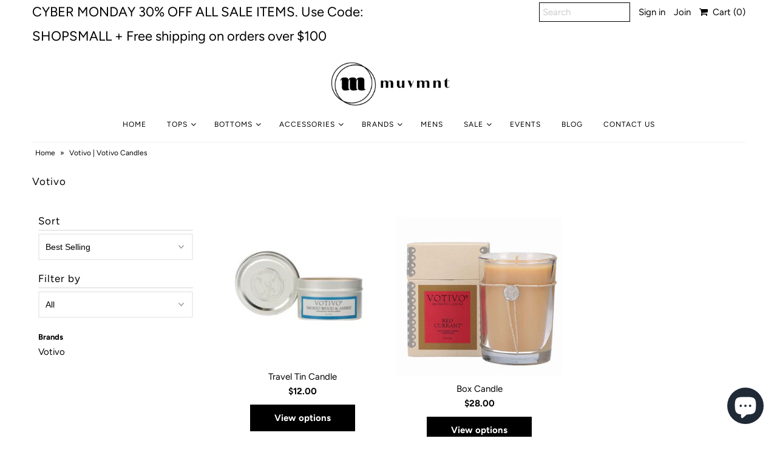

--- FILE ---
content_type: text/html; charset=utf-8
request_url: https://www.shopmuvmnt.com/collections/votivo
body_size: 23931
content:
<!DOCTYPE html>
<!--[if lt IE 7 ]><html class="ie ie6" lang="en"> <![endif]-->
<!--[if IE 7 ]><html class="ie ie7" lang="en"> <![endif]-->
<!--[if IE 8 ]><html class="ie ie8" lang="en"> <![endif]-->
<!--[if (gte IE 9)|!(IE)]><!--><html lang="en" class="no-js"> <!--<![endif]-->
<head>
  <meta charset="utf-8" />
  



  

















  


   


   


  


     


  














    


 


   


 







































<!-- Meta
================================================== -->
  <title>
    Votivo | Votivo Candles &ndash; Muvmnt
  </title>
  
    <meta name="description" content="Votivo candles are luxurious and aromatic with one-of-a-kind fragrances. Shop their holiday or everyday candles for that special someone in your life online on Muvmnt." />
  
  <link rel="canonical" href="https://www.shopmuvmnt.com/collections/votivo" />
  

  <meta property="og:type" content="website">
  <meta property="og:title" content="Votivo | Votivo Candles">
  <meta property="og:url" content="https://www.shopmuvmnt.com/collections/votivo">
  
    <meta property="og:description" content="Votivo candles are luxurious and aromatic with one-of-a-kind fragrances. Shop their holiday or everyday candles for that special someone in your life online on Muvmnt.">
  
  

<meta property="og:site_name" content="Muvmnt">



  <meta name="twitter:card" content="summary">


  <meta name="twitter:site" content="@">




<!-- CSS
================================================== -->
  <link href="//www.shopmuvmnt.com/cdn/shop/t/3/assets/stylesheet.css?v=159337710620875228461764615112" rel="stylesheet" type="text/css" media="all" />

<!-- JS
================================================== -->
  <script src="//ajax.googleapis.com/ajax/libs/jquery/2.2.4/jquery.min.js" type="text/javascript"></script>
  <script src="//www.shopmuvmnt.com/cdn/shop/t/3/assets/eventemitter3.min.js?v=27939738353326123541675194097" type="text/javascript"></script>

  

  <script src="//www.shopmuvmnt.com/cdn/shop/t/3/assets/theme.js?v=44346073165928755921693282562" type="text/javascript"></script>
  <script src="//www.shopmuvmnt.com/cdn/shopifycloud/storefront/assets/themes_support/option_selection-b017cd28.js" type="text/javascript"></script>
  

  <meta name="viewport" content="width=device-width, initial-scale=1, maximum-scale=1">

<!-- Favicons
================================================== -->
  
    <link rel="shortcut icon" href="//www.shopmuvmnt.com/cdn/shop/files/favicon_32x32.png?v=1613529110" type="image/png" />
  
  

  <script>window.performance && window.performance.mark && window.performance.mark('shopify.content_for_header.start');</script><meta name="google-site-verification" content="-pRBqPSQMlE1aQJ4VchwuN7J_elS1A0Foin8Y5-hl-Q">
<meta id="shopify-digital-wallet" name="shopify-digital-wallet" content="/4289298499/digital_wallets/dialog">
<meta name="shopify-checkout-api-token" content="0d6d9b8f5a789635d392bce2afb3329c">
<link rel="alternate" type="application/atom+xml" title="Feed" href="/collections/votivo.atom" />
<link rel="alternate" type="application/json+oembed" href="https://www.shopmuvmnt.com/collections/votivo.oembed">
<script async="async" src="/checkouts/internal/preloads.js?locale=en-US"></script>
<link rel="preconnect" href="https://shop.app" crossorigin="anonymous">
<script async="async" src="https://shop.app/checkouts/internal/preloads.js?locale=en-US&shop_id=4289298499" crossorigin="anonymous"></script>
<script id="apple-pay-shop-capabilities" type="application/json">{"shopId":4289298499,"countryCode":"US","currencyCode":"USD","merchantCapabilities":["supports3DS"],"merchantId":"gid:\/\/shopify\/Shop\/4289298499","merchantName":"Muvmnt","requiredBillingContactFields":["postalAddress","email"],"requiredShippingContactFields":["postalAddress","email"],"shippingType":"shipping","supportedNetworks":["visa","masterCard","amex","discover","elo","jcb"],"total":{"type":"pending","label":"Muvmnt","amount":"1.00"},"shopifyPaymentsEnabled":true,"supportsSubscriptions":true}</script>
<script id="shopify-features" type="application/json">{"accessToken":"0d6d9b8f5a789635d392bce2afb3329c","betas":["rich-media-storefront-analytics"],"domain":"www.shopmuvmnt.com","predictiveSearch":true,"shopId":4289298499,"locale":"en"}</script>
<script>var Shopify = Shopify || {};
Shopify.shop = "muve-fitwear.myshopify.com";
Shopify.locale = "en";
Shopify.currency = {"active":"USD","rate":"1.0"};
Shopify.country = "US";
Shopify.theme = {"name":"Mr Parker","id":37687820355,"schema_name":"Mr Parker","schema_version":"6.4","theme_store_id":567,"role":"main"};
Shopify.theme.handle = "null";
Shopify.theme.style = {"id":null,"handle":null};
Shopify.cdnHost = "www.shopmuvmnt.com/cdn";
Shopify.routes = Shopify.routes || {};
Shopify.routes.root = "/";</script>
<script type="module">!function(o){(o.Shopify=o.Shopify||{}).modules=!0}(window);</script>
<script>!function(o){function n(){var o=[];function n(){o.push(Array.prototype.slice.apply(arguments))}return n.q=o,n}var t=o.Shopify=o.Shopify||{};t.loadFeatures=n(),t.autoloadFeatures=n()}(window);</script>
<script>
  window.ShopifyPay = window.ShopifyPay || {};
  window.ShopifyPay.apiHost = "shop.app\/pay";
  window.ShopifyPay.redirectState = null;
</script>
<script id="shop-js-analytics" type="application/json">{"pageType":"collection"}</script>
<script defer="defer" async type="module" src="//www.shopmuvmnt.com/cdn/shopifycloud/shop-js/modules/v2/client.init-shop-cart-sync_C5BV16lS.en.esm.js"></script>
<script defer="defer" async type="module" src="//www.shopmuvmnt.com/cdn/shopifycloud/shop-js/modules/v2/chunk.common_CygWptCX.esm.js"></script>
<script type="module">
  await import("//www.shopmuvmnt.com/cdn/shopifycloud/shop-js/modules/v2/client.init-shop-cart-sync_C5BV16lS.en.esm.js");
await import("//www.shopmuvmnt.com/cdn/shopifycloud/shop-js/modules/v2/chunk.common_CygWptCX.esm.js");

  window.Shopify.SignInWithShop?.initShopCartSync?.({"fedCMEnabled":true,"windoidEnabled":true});

</script>
<script>
  window.Shopify = window.Shopify || {};
  if (!window.Shopify.featureAssets) window.Shopify.featureAssets = {};
  window.Shopify.featureAssets['shop-js'] = {"shop-cart-sync":["modules/v2/client.shop-cart-sync_ZFArdW7E.en.esm.js","modules/v2/chunk.common_CygWptCX.esm.js"],"init-fed-cm":["modules/v2/client.init-fed-cm_CmiC4vf6.en.esm.js","modules/v2/chunk.common_CygWptCX.esm.js"],"shop-button":["modules/v2/client.shop-button_tlx5R9nI.en.esm.js","modules/v2/chunk.common_CygWptCX.esm.js"],"shop-cash-offers":["modules/v2/client.shop-cash-offers_DOA2yAJr.en.esm.js","modules/v2/chunk.common_CygWptCX.esm.js","modules/v2/chunk.modal_D71HUcav.esm.js"],"init-windoid":["modules/v2/client.init-windoid_sURxWdc1.en.esm.js","modules/v2/chunk.common_CygWptCX.esm.js"],"shop-toast-manager":["modules/v2/client.shop-toast-manager_ClPi3nE9.en.esm.js","modules/v2/chunk.common_CygWptCX.esm.js"],"init-shop-email-lookup-coordinator":["modules/v2/client.init-shop-email-lookup-coordinator_B8hsDcYM.en.esm.js","modules/v2/chunk.common_CygWptCX.esm.js"],"init-shop-cart-sync":["modules/v2/client.init-shop-cart-sync_C5BV16lS.en.esm.js","modules/v2/chunk.common_CygWptCX.esm.js"],"avatar":["modules/v2/client.avatar_BTnouDA3.en.esm.js"],"pay-button":["modules/v2/client.pay-button_FdsNuTd3.en.esm.js","modules/v2/chunk.common_CygWptCX.esm.js"],"init-customer-accounts":["modules/v2/client.init-customer-accounts_DxDtT_ad.en.esm.js","modules/v2/client.shop-login-button_C5VAVYt1.en.esm.js","modules/v2/chunk.common_CygWptCX.esm.js","modules/v2/chunk.modal_D71HUcav.esm.js"],"init-shop-for-new-customer-accounts":["modules/v2/client.init-shop-for-new-customer-accounts_ChsxoAhi.en.esm.js","modules/v2/client.shop-login-button_C5VAVYt1.en.esm.js","modules/v2/chunk.common_CygWptCX.esm.js","modules/v2/chunk.modal_D71HUcav.esm.js"],"shop-login-button":["modules/v2/client.shop-login-button_C5VAVYt1.en.esm.js","modules/v2/chunk.common_CygWptCX.esm.js","modules/v2/chunk.modal_D71HUcav.esm.js"],"init-customer-accounts-sign-up":["modules/v2/client.init-customer-accounts-sign-up_CPSyQ0Tj.en.esm.js","modules/v2/client.shop-login-button_C5VAVYt1.en.esm.js","modules/v2/chunk.common_CygWptCX.esm.js","modules/v2/chunk.modal_D71HUcav.esm.js"],"shop-follow-button":["modules/v2/client.shop-follow-button_Cva4Ekp9.en.esm.js","modules/v2/chunk.common_CygWptCX.esm.js","modules/v2/chunk.modal_D71HUcav.esm.js"],"checkout-modal":["modules/v2/client.checkout-modal_BPM8l0SH.en.esm.js","modules/v2/chunk.common_CygWptCX.esm.js","modules/v2/chunk.modal_D71HUcav.esm.js"],"lead-capture":["modules/v2/client.lead-capture_Bi8yE_yS.en.esm.js","modules/v2/chunk.common_CygWptCX.esm.js","modules/v2/chunk.modal_D71HUcav.esm.js"],"shop-login":["modules/v2/client.shop-login_D6lNrXab.en.esm.js","modules/v2/chunk.common_CygWptCX.esm.js","modules/v2/chunk.modal_D71HUcav.esm.js"],"payment-terms":["modules/v2/client.payment-terms_CZxnsJam.en.esm.js","modules/v2/chunk.common_CygWptCX.esm.js","modules/v2/chunk.modal_D71HUcav.esm.js"]};
</script>
<script id="__st">var __st={"a":4289298499,"offset":-28800,"reqid":"ef6f1b72-f966-42bd-99e7-15993b276846-1768717508","pageurl":"www.shopmuvmnt.com\/collections\/votivo","u":"223b4396a40e","p":"collection","rtyp":"collection","rid":135291633731};</script>
<script>window.ShopifyPaypalV4VisibilityTracking = true;</script>
<script id="captcha-bootstrap">!function(){'use strict';const t='contact',e='account',n='new_comment',o=[[t,t],['blogs',n],['comments',n],[t,'customer']],c=[[e,'customer_login'],[e,'guest_login'],[e,'recover_customer_password'],[e,'create_customer']],r=t=>t.map((([t,e])=>`form[action*='/${t}']:not([data-nocaptcha='true']) input[name='form_type'][value='${e}']`)).join(','),a=t=>()=>t?[...document.querySelectorAll(t)].map((t=>t.form)):[];function s(){const t=[...o],e=r(t);return a(e)}const i='password',u='form_key',d=['recaptcha-v3-token','g-recaptcha-response','h-captcha-response',i],f=()=>{try{return window.sessionStorage}catch{return}},m='__shopify_v',_=t=>t.elements[u];function p(t,e,n=!1){try{const o=window.sessionStorage,c=JSON.parse(o.getItem(e)),{data:r}=function(t){const{data:e,action:n}=t;return t[m]||n?{data:e,action:n}:{data:t,action:n}}(c);for(const[e,n]of Object.entries(r))t.elements[e]&&(t.elements[e].value=n);n&&o.removeItem(e)}catch(o){console.error('form repopulation failed',{error:o})}}const l='form_type',E='cptcha';function T(t){t.dataset[E]=!0}const w=window,h=w.document,L='Shopify',v='ce_forms',y='captcha';let A=!1;((t,e)=>{const n=(g='f06e6c50-85a8-45c8-87d0-21a2b65856fe',I='https://cdn.shopify.com/shopifycloud/storefront-forms-hcaptcha/ce_storefront_forms_captcha_hcaptcha.v1.5.2.iife.js',D={infoText:'Protected by hCaptcha',privacyText:'Privacy',termsText:'Terms'},(t,e,n)=>{const o=w[L][v],c=o.bindForm;if(c)return c(t,g,e,D).then(n);var r;o.q.push([[t,g,e,D],n]),r=I,A||(h.body.append(Object.assign(h.createElement('script'),{id:'captcha-provider',async:!0,src:r})),A=!0)});var g,I,D;w[L]=w[L]||{},w[L][v]=w[L][v]||{},w[L][v].q=[],w[L][y]=w[L][y]||{},w[L][y].protect=function(t,e){n(t,void 0,e),T(t)},Object.freeze(w[L][y]),function(t,e,n,w,h,L){const[v,y,A,g]=function(t,e,n){const i=e?o:[],u=t?c:[],d=[...i,...u],f=r(d),m=r(i),_=r(d.filter((([t,e])=>n.includes(e))));return[a(f),a(m),a(_),s()]}(w,h,L),I=t=>{const e=t.target;return e instanceof HTMLFormElement?e:e&&e.form},D=t=>v().includes(t);t.addEventListener('submit',(t=>{const e=I(t);if(!e)return;const n=D(e)&&!e.dataset.hcaptchaBound&&!e.dataset.recaptchaBound,o=_(e),c=g().includes(e)&&(!o||!o.value);(n||c)&&t.preventDefault(),c&&!n&&(function(t){try{if(!f())return;!function(t){const e=f();if(!e)return;const n=_(t);if(!n)return;const o=n.value;o&&e.removeItem(o)}(t);const e=Array.from(Array(32),(()=>Math.random().toString(36)[2])).join('');!function(t,e){_(t)||t.append(Object.assign(document.createElement('input'),{type:'hidden',name:u})),t.elements[u].value=e}(t,e),function(t,e){const n=f();if(!n)return;const o=[...t.querySelectorAll(`input[type='${i}']`)].map((({name:t})=>t)),c=[...d,...o],r={};for(const[a,s]of new FormData(t).entries())c.includes(a)||(r[a]=s);n.setItem(e,JSON.stringify({[m]:1,action:t.action,data:r}))}(t,e)}catch(e){console.error('failed to persist form',e)}}(e),e.submit())}));const S=(t,e)=>{t&&!t.dataset[E]&&(n(t,e.some((e=>e===t))),T(t))};for(const o of['focusin','change'])t.addEventListener(o,(t=>{const e=I(t);D(e)&&S(e,y())}));const B=e.get('form_key'),M=e.get(l),P=B&&M;t.addEventListener('DOMContentLoaded',(()=>{const t=y();if(P)for(const e of t)e.elements[l].value===M&&p(e,B);[...new Set([...A(),...v().filter((t=>'true'===t.dataset.shopifyCaptcha))])].forEach((e=>S(e,t)))}))}(h,new URLSearchParams(w.location.search),n,t,e,['guest_login'])})(!0,!0)}();</script>
<script integrity="sha256-4kQ18oKyAcykRKYeNunJcIwy7WH5gtpwJnB7kiuLZ1E=" data-source-attribution="shopify.loadfeatures" defer="defer" src="//www.shopmuvmnt.com/cdn/shopifycloud/storefront/assets/storefront/load_feature-a0a9edcb.js" crossorigin="anonymous"></script>
<script crossorigin="anonymous" defer="defer" src="//www.shopmuvmnt.com/cdn/shopifycloud/storefront/assets/shopify_pay/storefront-65b4c6d7.js?v=20250812"></script>
<script data-source-attribution="shopify.dynamic_checkout.dynamic.init">var Shopify=Shopify||{};Shopify.PaymentButton=Shopify.PaymentButton||{isStorefrontPortableWallets:!0,init:function(){window.Shopify.PaymentButton.init=function(){};var t=document.createElement("script");t.src="https://www.shopmuvmnt.com/cdn/shopifycloud/portable-wallets/latest/portable-wallets.en.js",t.type="module",document.head.appendChild(t)}};
</script>
<script data-source-attribution="shopify.dynamic_checkout.buyer_consent">
  function portableWalletsHideBuyerConsent(e){var t=document.getElementById("shopify-buyer-consent"),n=document.getElementById("shopify-subscription-policy-button");t&&n&&(t.classList.add("hidden"),t.setAttribute("aria-hidden","true"),n.removeEventListener("click",e))}function portableWalletsShowBuyerConsent(e){var t=document.getElementById("shopify-buyer-consent"),n=document.getElementById("shopify-subscription-policy-button");t&&n&&(t.classList.remove("hidden"),t.removeAttribute("aria-hidden"),n.addEventListener("click",e))}window.Shopify?.PaymentButton&&(window.Shopify.PaymentButton.hideBuyerConsent=portableWalletsHideBuyerConsent,window.Shopify.PaymentButton.showBuyerConsent=portableWalletsShowBuyerConsent);
</script>
<script data-source-attribution="shopify.dynamic_checkout.cart.bootstrap">document.addEventListener("DOMContentLoaded",(function(){function t(){return document.querySelector("shopify-accelerated-checkout-cart, shopify-accelerated-checkout")}if(t())Shopify.PaymentButton.init();else{new MutationObserver((function(e,n){t()&&(Shopify.PaymentButton.init(),n.disconnect())})).observe(document.body,{childList:!0,subtree:!0})}}));
</script>
<link id="shopify-accelerated-checkout-styles" rel="stylesheet" media="screen" href="https://www.shopmuvmnt.com/cdn/shopifycloud/portable-wallets/latest/accelerated-checkout-backwards-compat.css" crossorigin="anonymous">
<style id="shopify-accelerated-checkout-cart">
        #shopify-buyer-consent {
  margin-top: 1em;
  display: inline-block;
  width: 100%;
}

#shopify-buyer-consent.hidden {
  display: none;
}

#shopify-subscription-policy-button {
  background: none;
  border: none;
  padding: 0;
  text-decoration: underline;
  font-size: inherit;
  cursor: pointer;
}

#shopify-subscription-policy-button::before {
  box-shadow: none;
}

      </style>

<script>window.performance && window.performance.mark && window.performance.mark('shopify.content_for_header.end');</script>

  <script type="text/javascript">
    $(window).load(function() {
      $('.collection-image').matchHeight();
    });
  </script>

<script src="https://cdn.shopify.com/extensions/7bc9bb47-adfa-4267-963e-cadee5096caf/inbox-1252/assets/inbox-chat-loader.js" type="text/javascript" defer="defer"></script>
<meta property="og:image" content="https://cdn.shopify.com/s/files/1/0042/8929/8499/files/Artboard_2_3x_c26a3976-1f1d-466a-ab2b-21ba285468df.png?height=628&pad_color=ffffff&v=1613529110&width=1200" />
<meta property="og:image:secure_url" content="https://cdn.shopify.com/s/files/1/0042/8929/8499/files/Artboard_2_3x_c26a3976-1f1d-466a-ab2b-21ba285468df.png?height=628&pad_color=ffffff&v=1613529110&width=1200" />
<meta property="og:image:width" content="1200" />
<meta property="og:image:height" content="628" />
<link href="https://monorail-edge.shopifysvc.com" rel="dns-prefetch">
<script>(function(){if ("sendBeacon" in navigator && "performance" in window) {try {var session_token_from_headers = performance.getEntriesByType('navigation')[0].serverTiming.find(x => x.name == '_s').description;} catch {var session_token_from_headers = undefined;}var session_cookie_matches = document.cookie.match(/_shopify_s=([^;]*)/);var session_token_from_cookie = session_cookie_matches && session_cookie_matches.length === 2 ? session_cookie_matches[1] : "";var session_token = session_token_from_headers || session_token_from_cookie || "";function handle_abandonment_event(e) {var entries = performance.getEntries().filter(function(entry) {return /monorail-edge.shopifysvc.com/.test(entry.name);});if (!window.abandonment_tracked && entries.length === 0) {window.abandonment_tracked = true;var currentMs = Date.now();var navigation_start = performance.timing.navigationStart;var payload = {shop_id: 4289298499,url: window.location.href,navigation_start,duration: currentMs - navigation_start,session_token,page_type: "collection"};window.navigator.sendBeacon("https://monorail-edge.shopifysvc.com/v1/produce", JSON.stringify({schema_id: "online_store_buyer_site_abandonment/1.1",payload: payload,metadata: {event_created_at_ms: currentMs,event_sent_at_ms: currentMs}}));}}window.addEventListener('pagehide', handle_abandonment_event);}}());</script>
<script id="web-pixels-manager-setup">(function e(e,d,r,n,o){if(void 0===o&&(o={}),!Boolean(null===(a=null===(i=window.Shopify)||void 0===i?void 0:i.analytics)||void 0===a?void 0:a.replayQueue)){var i,a;window.Shopify=window.Shopify||{};var t=window.Shopify;t.analytics=t.analytics||{};var s=t.analytics;s.replayQueue=[],s.publish=function(e,d,r){return s.replayQueue.push([e,d,r]),!0};try{self.performance.mark("wpm:start")}catch(e){}var l=function(){var e={modern:/Edge?\/(1{2}[4-9]|1[2-9]\d|[2-9]\d{2}|\d{4,})\.\d+(\.\d+|)|Firefox\/(1{2}[4-9]|1[2-9]\d|[2-9]\d{2}|\d{4,})\.\d+(\.\d+|)|Chrom(ium|e)\/(9{2}|\d{3,})\.\d+(\.\d+|)|(Maci|X1{2}).+ Version\/(15\.\d+|(1[6-9]|[2-9]\d|\d{3,})\.\d+)([,.]\d+|)( \(\w+\)|)( Mobile\/\w+|) Safari\/|Chrome.+OPR\/(9{2}|\d{3,})\.\d+\.\d+|(CPU[ +]OS|iPhone[ +]OS|CPU[ +]iPhone|CPU IPhone OS|CPU iPad OS)[ +]+(15[._]\d+|(1[6-9]|[2-9]\d|\d{3,})[._]\d+)([._]\d+|)|Android:?[ /-](13[3-9]|1[4-9]\d|[2-9]\d{2}|\d{4,})(\.\d+|)(\.\d+|)|Android.+Firefox\/(13[5-9]|1[4-9]\d|[2-9]\d{2}|\d{4,})\.\d+(\.\d+|)|Android.+Chrom(ium|e)\/(13[3-9]|1[4-9]\d|[2-9]\d{2}|\d{4,})\.\d+(\.\d+|)|SamsungBrowser\/([2-9]\d|\d{3,})\.\d+/,legacy:/Edge?\/(1[6-9]|[2-9]\d|\d{3,})\.\d+(\.\d+|)|Firefox\/(5[4-9]|[6-9]\d|\d{3,})\.\d+(\.\d+|)|Chrom(ium|e)\/(5[1-9]|[6-9]\d|\d{3,})\.\d+(\.\d+|)([\d.]+$|.*Safari\/(?![\d.]+ Edge\/[\d.]+$))|(Maci|X1{2}).+ Version\/(10\.\d+|(1[1-9]|[2-9]\d|\d{3,})\.\d+)([,.]\d+|)( \(\w+\)|)( Mobile\/\w+|) Safari\/|Chrome.+OPR\/(3[89]|[4-9]\d|\d{3,})\.\d+\.\d+|(CPU[ +]OS|iPhone[ +]OS|CPU[ +]iPhone|CPU IPhone OS|CPU iPad OS)[ +]+(10[._]\d+|(1[1-9]|[2-9]\d|\d{3,})[._]\d+)([._]\d+|)|Android:?[ /-](13[3-9]|1[4-9]\d|[2-9]\d{2}|\d{4,})(\.\d+|)(\.\d+|)|Mobile Safari.+OPR\/([89]\d|\d{3,})\.\d+\.\d+|Android.+Firefox\/(13[5-9]|1[4-9]\d|[2-9]\d{2}|\d{4,})\.\d+(\.\d+|)|Android.+Chrom(ium|e)\/(13[3-9]|1[4-9]\d|[2-9]\d{2}|\d{4,})\.\d+(\.\d+|)|Android.+(UC? ?Browser|UCWEB|U3)[ /]?(15\.([5-9]|\d{2,})|(1[6-9]|[2-9]\d|\d{3,})\.\d+)\.\d+|SamsungBrowser\/(5\.\d+|([6-9]|\d{2,})\.\d+)|Android.+MQ{2}Browser\/(14(\.(9|\d{2,})|)|(1[5-9]|[2-9]\d|\d{3,})(\.\d+|))(\.\d+|)|K[Aa][Ii]OS\/(3\.\d+|([4-9]|\d{2,})\.\d+)(\.\d+|)/},d=e.modern,r=e.legacy,n=navigator.userAgent;return n.match(d)?"modern":n.match(r)?"legacy":"unknown"}(),u="modern"===l?"modern":"legacy",c=(null!=n?n:{modern:"",legacy:""})[u],f=function(e){return[e.baseUrl,"/wpm","/b",e.hashVersion,"modern"===e.buildTarget?"m":"l",".js"].join("")}({baseUrl:d,hashVersion:r,buildTarget:u}),m=function(e){var d=e.version,r=e.bundleTarget,n=e.surface,o=e.pageUrl,i=e.monorailEndpoint;return{emit:function(e){var a=e.status,t=e.errorMsg,s=(new Date).getTime(),l=JSON.stringify({metadata:{event_sent_at_ms:s},events:[{schema_id:"web_pixels_manager_load/3.1",payload:{version:d,bundle_target:r,page_url:o,status:a,surface:n,error_msg:t},metadata:{event_created_at_ms:s}}]});if(!i)return console&&console.warn&&console.warn("[Web Pixels Manager] No Monorail endpoint provided, skipping logging."),!1;try{return self.navigator.sendBeacon.bind(self.navigator)(i,l)}catch(e){}var u=new XMLHttpRequest;try{return u.open("POST",i,!0),u.setRequestHeader("Content-Type","text/plain"),u.send(l),!0}catch(e){return console&&console.warn&&console.warn("[Web Pixels Manager] Got an unhandled error while logging to Monorail."),!1}}}}({version:r,bundleTarget:l,surface:e.surface,pageUrl:self.location.href,monorailEndpoint:e.monorailEndpoint});try{o.browserTarget=l,function(e){var d=e.src,r=e.async,n=void 0===r||r,o=e.onload,i=e.onerror,a=e.sri,t=e.scriptDataAttributes,s=void 0===t?{}:t,l=document.createElement("script"),u=document.querySelector("head"),c=document.querySelector("body");if(l.async=n,l.src=d,a&&(l.integrity=a,l.crossOrigin="anonymous"),s)for(var f in s)if(Object.prototype.hasOwnProperty.call(s,f))try{l.dataset[f]=s[f]}catch(e){}if(o&&l.addEventListener("load",o),i&&l.addEventListener("error",i),u)u.appendChild(l);else{if(!c)throw new Error("Did not find a head or body element to append the script");c.appendChild(l)}}({src:f,async:!0,onload:function(){if(!function(){var e,d;return Boolean(null===(d=null===(e=window.Shopify)||void 0===e?void 0:e.analytics)||void 0===d?void 0:d.initialized)}()){var d=window.webPixelsManager.init(e)||void 0;if(d){var r=window.Shopify.analytics;r.replayQueue.forEach((function(e){var r=e[0],n=e[1],o=e[2];d.publishCustomEvent(r,n,o)})),r.replayQueue=[],r.publish=d.publishCustomEvent,r.visitor=d.visitor,r.initialized=!0}}},onerror:function(){return m.emit({status:"failed",errorMsg:"".concat(f," has failed to load")})},sri:function(e){var d=/^sha384-[A-Za-z0-9+/=]+$/;return"string"==typeof e&&d.test(e)}(c)?c:"",scriptDataAttributes:o}),m.emit({status:"loading"})}catch(e){m.emit({status:"failed",errorMsg:(null==e?void 0:e.message)||"Unknown error"})}}})({shopId: 4289298499,storefrontBaseUrl: "https://www.shopmuvmnt.com",extensionsBaseUrl: "https://extensions.shopifycdn.com/cdn/shopifycloud/web-pixels-manager",monorailEndpoint: "https://monorail-edge.shopifysvc.com/unstable/produce_batch",surface: "storefront-renderer",enabledBetaFlags: ["2dca8a86"],webPixelsConfigList: [{"id":"844398896","configuration":"{\"config\":\"{\\\"pixel_id\\\":\\\"GT-WP4V6RF\\\",\\\"target_country\\\":\\\"US\\\",\\\"gtag_events\\\":[{\\\"type\\\":\\\"purchase\\\",\\\"action_label\\\":\\\"MC-R6YSCV9093\\\"},{\\\"type\\\":\\\"page_view\\\",\\\"action_label\\\":\\\"MC-R6YSCV9093\\\"},{\\\"type\\\":\\\"view_item\\\",\\\"action_label\\\":\\\"MC-R6YSCV9093\\\"}],\\\"enable_monitoring_mode\\\":false}\"}","eventPayloadVersion":"v1","runtimeContext":"OPEN","scriptVersion":"b2a88bafab3e21179ed38636efcd8a93","type":"APP","apiClientId":1780363,"privacyPurposes":[],"dataSharingAdjustments":{"protectedCustomerApprovalScopes":["read_customer_address","read_customer_email","read_customer_name","read_customer_personal_data","read_customer_phone"]}},{"id":"396362032","configuration":"{\"pixel_id\":\"596306710864434\",\"pixel_type\":\"facebook_pixel\",\"metaapp_system_user_token\":\"-\"}","eventPayloadVersion":"v1","runtimeContext":"OPEN","scriptVersion":"ca16bc87fe92b6042fbaa3acc2fbdaa6","type":"APP","apiClientId":2329312,"privacyPurposes":["ANALYTICS","MARKETING","SALE_OF_DATA"],"dataSharingAdjustments":{"protectedCustomerApprovalScopes":["read_customer_address","read_customer_email","read_customer_name","read_customer_personal_data","read_customer_phone"]}},{"id":"142475568","eventPayloadVersion":"v1","runtimeContext":"LAX","scriptVersion":"1","type":"CUSTOM","privacyPurposes":["ANALYTICS"],"name":"Google Analytics tag (migrated)"},{"id":"shopify-app-pixel","configuration":"{}","eventPayloadVersion":"v1","runtimeContext":"STRICT","scriptVersion":"0450","apiClientId":"shopify-pixel","type":"APP","privacyPurposes":["ANALYTICS","MARKETING"]},{"id":"shopify-custom-pixel","eventPayloadVersion":"v1","runtimeContext":"LAX","scriptVersion":"0450","apiClientId":"shopify-pixel","type":"CUSTOM","privacyPurposes":["ANALYTICS","MARKETING"]}],isMerchantRequest: false,initData: {"shop":{"name":"Muvmnt","paymentSettings":{"currencyCode":"USD"},"myshopifyDomain":"muve-fitwear.myshopify.com","countryCode":"US","storefrontUrl":"https:\/\/www.shopmuvmnt.com"},"customer":null,"cart":null,"checkout":null,"productVariants":[],"purchasingCompany":null},},"https://www.shopmuvmnt.com/cdn","fcfee988w5aeb613cpc8e4bc33m6693e112",{"modern":"","legacy":""},{"shopId":"4289298499","storefrontBaseUrl":"https:\/\/www.shopmuvmnt.com","extensionBaseUrl":"https:\/\/extensions.shopifycdn.com\/cdn\/shopifycloud\/web-pixels-manager","surface":"storefront-renderer","enabledBetaFlags":"[\"2dca8a86\"]","isMerchantRequest":"false","hashVersion":"fcfee988w5aeb613cpc8e4bc33m6693e112","publish":"custom","events":"[[\"page_viewed\",{}],[\"collection_viewed\",{\"collection\":{\"id\":\"135291633731\",\"title\":\"Votivo\",\"productVariants\":[{\"price\":{\"amount\":12.0,\"currencyCode\":\"USD\"},\"product\":{\"title\":\"Travel Tin Candle\",\"vendor\":\"Votivo\",\"id\":\"3830867492931\",\"untranslatedTitle\":\"Travel Tin Candle\",\"url\":\"\/products\/travel-tin-candle\",\"type\":\"Accessory\"},\"id\":\"29081858441283\",\"image\":{\"src\":\"\/\/www.shopmuvmnt.com\/cdn\/shop\/products\/Screen_Shot_2019-06-14_at_2.13.30_PM.png?v=1560547631\"},\"sku\":\"\",\"title\":\"4 oz \/ White Ocean Sands\",\"untranslatedTitle\":\"4 oz \/ White Ocean Sands\"},{\"price\":{\"amount\":28.0,\"currencyCode\":\"USD\"},\"product\":{\"title\":\"Box Candle\",\"vendor\":\"Votivo\",\"id\":\"3830863790147\",\"untranslatedTitle\":\"Box Candle\",\"url\":\"\/products\/box-candle\",\"type\":\"Accessory\"},\"id\":\"29081841434691\",\"image\":{\"src\":\"\/\/www.shopmuvmnt.com\/cdn\/shop\/products\/Screen_Shot_2019-06-14_at_2.14.30_PM.png?v=1560547326\"},\"sku\":\"\",\"title\":\"6.8 oz \/ Pink Mimosa\",\"untranslatedTitle\":\"6.8 oz \/ Pink Mimosa\"}]}}]]"});</script><script>
  window.ShopifyAnalytics = window.ShopifyAnalytics || {};
  window.ShopifyAnalytics.meta = window.ShopifyAnalytics.meta || {};
  window.ShopifyAnalytics.meta.currency = 'USD';
  var meta = {"products":[{"id":3830867492931,"gid":"gid:\/\/shopify\/Product\/3830867492931","vendor":"Votivo","type":"Accessory","handle":"travel-tin-candle","variants":[{"id":29081858441283,"price":1200,"name":"Travel Tin Candle - 4 oz \/ White Ocean Sands","public_title":"4 oz \/ White Ocean Sands","sku":""},{"id":29081858474051,"price":1200,"name":"Travel Tin Candle - 4 oz \/ Deep Clover","public_title":"4 oz \/ Deep Clover","sku":""},{"id":29081858506819,"price":1200,"name":"Travel Tin Candle - 4 oz \/ Moroccan Fig","public_title":"4 oz \/ Moroccan Fig","sku":""},{"id":29081858539587,"price":1200,"name":"Travel Tin Candle - 4 oz \/ Rosemary Garden","public_title":"4 oz \/ Rosemary Garden","sku":""},{"id":29081858572355,"price":1200,"name":"Travel Tin Candle - 4 oz \/ Pink Mimosa","public_title":"4 oz \/ Pink Mimosa","sku":""},{"id":29081858605123,"price":1200,"name":"Travel Tin Candle - 4 oz \/ Speakeasy","public_title":"4 oz \/ Speakeasy","sku":""},{"id":29081858637891,"price":1200,"name":"Travel Tin Candle - 4 oz \/ Smoked Wood \u0026 Amber","public_title":"4 oz \/ Smoked Wood \u0026 Amber","sku":""},{"id":29081858670659,"price":1200,"name":"Travel Tin Candle - 4 oz \/ Caipirinha Lime","public_title":"4 oz \/ Caipirinha Lime","sku":""},{"id":29081858703427,"price":1200,"name":"Travel Tin Candle - 4 oz \/ Gilded Magnolia","public_title":"4 oz \/ Gilded Magnolia","sku":""},{"id":29081858736195,"price":1200,"name":"Travel Tin Candle - 4 oz \/ Fleur Royale","public_title":"4 oz \/ Fleur Royale","sku":""}],"remote":false},{"id":3830863790147,"gid":"gid:\/\/shopify\/Product\/3830863790147","vendor":"Votivo","type":"Accessory","handle":"box-candle","variants":[{"id":29081841434691,"price":2800,"name":"Box Candle - 6.8 oz \/ Pink Mimosa","public_title":"6.8 oz \/ Pink Mimosa","sku":""},{"id":29081841467459,"price":2800,"name":"Box Candle - 6.8 oz \/ Mango Melange","public_title":"6.8 oz \/ Mango Melange","sku":""},{"id":29081841500227,"price":2800,"name":"Box Candle - 6.8 oz \/ Speakeasy","public_title":"6.8 oz \/ Speakeasy","sku":""},{"id":29081841532995,"price":2800,"name":"Box Candle - 6.8 oz \/ Rosemary Garden","public_title":"6.8 oz \/ Rosemary Garden","sku":""},{"id":29081841565763,"price":2800,"name":"Box Candle - 6.8 oz \/ Gilded Magnolia","public_title":"6.8 oz \/ Gilded Magnolia","sku":""},{"id":29081841598531,"price":2800,"name":"Box Candle - 6.8 oz \/ Fleur Royale","public_title":"6.8 oz \/ Fleur Royale","sku":""},{"id":29081841631299,"price":2800,"name":"Box Candle - 6.8 oz \/ Caipirinha Lime","public_title":"6.8 oz \/ Caipirinha Lime","sku":""},{"id":29081841664067,"price":2800,"name":"Box Candle - 6.8 oz \/ Red Currant","public_title":"6.8 oz \/ Red Currant","sku":""},{"id":29081841696835,"price":2800,"name":"Box Candle - 6.8 oz \/ Clean Crisp White","public_title":"6.8 oz \/ Clean Crisp White","sku":""}],"remote":false}],"page":{"pageType":"collection","resourceType":"collection","resourceId":135291633731,"requestId":"ef6f1b72-f966-42bd-99e7-15993b276846-1768717508"}};
  for (var attr in meta) {
    window.ShopifyAnalytics.meta[attr] = meta[attr];
  }
</script>
<script class="analytics">
  (function () {
    var customDocumentWrite = function(content) {
      var jquery = null;

      if (window.jQuery) {
        jquery = window.jQuery;
      } else if (window.Checkout && window.Checkout.$) {
        jquery = window.Checkout.$;
      }

      if (jquery) {
        jquery('body').append(content);
      }
    };

    var hasLoggedConversion = function(token) {
      if (token) {
        return document.cookie.indexOf('loggedConversion=' + token) !== -1;
      }
      return false;
    }

    var setCookieIfConversion = function(token) {
      if (token) {
        var twoMonthsFromNow = new Date(Date.now());
        twoMonthsFromNow.setMonth(twoMonthsFromNow.getMonth() + 2);

        document.cookie = 'loggedConversion=' + token + '; expires=' + twoMonthsFromNow;
      }
    }

    var trekkie = window.ShopifyAnalytics.lib = window.trekkie = window.trekkie || [];
    if (trekkie.integrations) {
      return;
    }
    trekkie.methods = [
      'identify',
      'page',
      'ready',
      'track',
      'trackForm',
      'trackLink'
    ];
    trekkie.factory = function(method) {
      return function() {
        var args = Array.prototype.slice.call(arguments);
        args.unshift(method);
        trekkie.push(args);
        return trekkie;
      };
    };
    for (var i = 0; i < trekkie.methods.length; i++) {
      var key = trekkie.methods[i];
      trekkie[key] = trekkie.factory(key);
    }
    trekkie.load = function(config) {
      trekkie.config = config || {};
      trekkie.config.initialDocumentCookie = document.cookie;
      var first = document.getElementsByTagName('script')[0];
      var script = document.createElement('script');
      script.type = 'text/javascript';
      script.onerror = function(e) {
        var scriptFallback = document.createElement('script');
        scriptFallback.type = 'text/javascript';
        scriptFallback.onerror = function(error) {
                var Monorail = {
      produce: function produce(monorailDomain, schemaId, payload) {
        var currentMs = new Date().getTime();
        var event = {
          schema_id: schemaId,
          payload: payload,
          metadata: {
            event_created_at_ms: currentMs,
            event_sent_at_ms: currentMs
          }
        };
        return Monorail.sendRequest("https://" + monorailDomain + "/v1/produce", JSON.stringify(event));
      },
      sendRequest: function sendRequest(endpointUrl, payload) {
        // Try the sendBeacon API
        if (window && window.navigator && typeof window.navigator.sendBeacon === 'function' && typeof window.Blob === 'function' && !Monorail.isIos12()) {
          var blobData = new window.Blob([payload], {
            type: 'text/plain'
          });

          if (window.navigator.sendBeacon(endpointUrl, blobData)) {
            return true;
          } // sendBeacon was not successful

        } // XHR beacon

        var xhr = new XMLHttpRequest();

        try {
          xhr.open('POST', endpointUrl);
          xhr.setRequestHeader('Content-Type', 'text/plain');
          xhr.send(payload);
        } catch (e) {
          console.log(e);
        }

        return false;
      },
      isIos12: function isIos12() {
        return window.navigator.userAgent.lastIndexOf('iPhone; CPU iPhone OS 12_') !== -1 || window.navigator.userAgent.lastIndexOf('iPad; CPU OS 12_') !== -1;
      }
    };
    Monorail.produce('monorail-edge.shopifysvc.com',
      'trekkie_storefront_load_errors/1.1',
      {shop_id: 4289298499,
      theme_id: 37687820355,
      app_name: "storefront",
      context_url: window.location.href,
      source_url: "//www.shopmuvmnt.com/cdn/s/trekkie.storefront.cd680fe47e6c39ca5d5df5f0a32d569bc48c0f27.min.js"});

        };
        scriptFallback.async = true;
        scriptFallback.src = '//www.shopmuvmnt.com/cdn/s/trekkie.storefront.cd680fe47e6c39ca5d5df5f0a32d569bc48c0f27.min.js';
        first.parentNode.insertBefore(scriptFallback, first);
      };
      script.async = true;
      script.src = '//www.shopmuvmnt.com/cdn/s/trekkie.storefront.cd680fe47e6c39ca5d5df5f0a32d569bc48c0f27.min.js';
      first.parentNode.insertBefore(script, first);
    };
    trekkie.load(
      {"Trekkie":{"appName":"storefront","development":false,"defaultAttributes":{"shopId":4289298499,"isMerchantRequest":null,"themeId":37687820355,"themeCityHash":"13573798228598182703","contentLanguage":"en","currency":"USD","eventMetadataId":"64924bcf-133f-49cb-b597-bd58dd296cfa"},"isServerSideCookieWritingEnabled":true,"monorailRegion":"shop_domain","enabledBetaFlags":["65f19447"]},"Session Attribution":{},"S2S":{"facebookCapiEnabled":false,"source":"trekkie-storefront-renderer","apiClientId":580111}}
    );

    var loaded = false;
    trekkie.ready(function() {
      if (loaded) return;
      loaded = true;

      window.ShopifyAnalytics.lib = window.trekkie;

      var originalDocumentWrite = document.write;
      document.write = customDocumentWrite;
      try { window.ShopifyAnalytics.merchantGoogleAnalytics.call(this); } catch(error) {};
      document.write = originalDocumentWrite;

      window.ShopifyAnalytics.lib.page(null,{"pageType":"collection","resourceType":"collection","resourceId":135291633731,"requestId":"ef6f1b72-f966-42bd-99e7-15993b276846-1768717508","shopifyEmitted":true});

      var match = window.location.pathname.match(/checkouts\/(.+)\/(thank_you|post_purchase)/)
      var token = match? match[1]: undefined;
      if (!hasLoggedConversion(token)) {
        setCookieIfConversion(token);
        window.ShopifyAnalytics.lib.track("Viewed Product Category",{"currency":"USD","category":"Collection: votivo","collectionName":"votivo","collectionId":135291633731,"nonInteraction":true},undefined,undefined,{"shopifyEmitted":true});
      }
    });


        var eventsListenerScript = document.createElement('script');
        eventsListenerScript.async = true;
        eventsListenerScript.src = "//www.shopmuvmnt.com/cdn/shopifycloud/storefront/assets/shop_events_listener-3da45d37.js";
        document.getElementsByTagName('head')[0].appendChild(eventsListenerScript);

})();</script>
  <script>
  if (!window.ga || (window.ga && typeof window.ga !== 'function')) {
    window.ga = function ga() {
      (window.ga.q = window.ga.q || []).push(arguments);
      if (window.Shopify && window.Shopify.analytics && typeof window.Shopify.analytics.publish === 'function') {
        window.Shopify.analytics.publish("ga_stub_called", {}, {sendTo: "google_osp_migration"});
      }
      console.error("Shopify's Google Analytics stub called with:", Array.from(arguments), "\nSee https://help.shopify.com/manual/promoting-marketing/pixels/pixel-migration#google for more information.");
    };
    if (window.Shopify && window.Shopify.analytics && typeof window.Shopify.analytics.publish === 'function') {
      window.Shopify.analytics.publish("ga_stub_initialized", {}, {sendTo: "google_osp_migration"});
    }
  }
</script>
<script
  defer
  src="https://www.shopmuvmnt.com/cdn/shopifycloud/perf-kit/shopify-perf-kit-3.0.4.min.js"
  data-application="storefront-renderer"
  data-shop-id="4289298499"
  data-render-region="gcp-us-central1"
  data-page-type="collection"
  data-theme-instance-id="37687820355"
  data-theme-name="Mr Parker"
  data-theme-version="6.4"
  data-monorail-region="shop_domain"
  data-resource-timing-sampling-rate="10"
  data-shs="true"
  data-shs-beacon="true"
  data-shs-export-with-fetch="true"
  data-shs-logs-sample-rate="1"
  data-shs-beacon-endpoint="https://www.shopmuvmnt.com/api/collect"
></script>
</head>

<body class="gridlock shifter shifter-left collection">
  <div id="shopify-section-mobile-navigation" class="shopify-section"><nav class="shifter-navigation" data-section-id="mobile-navigation" data-section-type="mobile-navigation">
  <div class="search">
    <form action="/search" method="get">
      <input type="text" name="q" id="q" placeholder="Search" />
    </form>
  </div>

  <ul id="accordion">
  
    
      <li>
        <a href="/">
          Home
        </a>
      </li>
    
  
    
      <li class="accordion-toggle" aria-haspopup="true" aria-expanded="false">
        <a href="/collections/tops">
          Tops
        </a>
      </li>
      <div class="accordion-content">
        <ul class="sub">
          
            
              <li>
                <a href="/collections/bras">
                  Bras
                </a>
              </li>
            
          
            
              <li>
                <a href="/collections/tanks">
                  Tanks
                </a>
              </li>
            
          
            
              <li>
                <a href="/collections/tees">
                  Tees
                </a>
              </li>
            
          
            
              <li>
                <a href="/collections/long-sleeves">
                  Long Sleeve Tops
                </a>
              </li>
            
          
            
              <li>
                <a href="/collections/sweatshirt">
                  Sweaters &amp; Sweatshirts
                </a>
              </li>
            
          
            
              <li>
                <a href="/collections/jackets">
                  Jackets
                </a>
              </li>
            
          
            
              <li>
                <a href="/products/gift-card-1">
                  Gift Card
                </a>
              </li>
            
          
        </ul>
      </div>
    
  
    
      <li class="accordion-toggle" aria-haspopup="true" aria-expanded="false">
        <a href="/collections/bottoms">
          Bottoms
        </a>
      </li>
      <div class="accordion-content">
        <ul class="sub">
          
            
              <li>
                <a href="/collections/legging">
                  Leggings
                </a>
              </li>
            
          
            
              <li>
                <a href="/collections/capri">
                  Capris
                </a>
              </li>
            
          
            
              <li>
                <a href="/collections/sweatpants">
                  Sweatpants/Joggers
                </a>
              </li>
            
          
            
              <div class="accordion-toggle2" aria-haspopup="true" aria-expanded="false">
                <a href="/collections/one-pieces">
                  One Pieces
                </a>
              </div>
              <div class="accordion-content2">
                <ul class="sub">
                  
                    <li>
                      <a href="/collections/dress">
                        Dress
                      </a>
                    </li>
                  
                    <li>
                      <a href="/collections/jumpsuit">
                        Jumpsuit
                      </a>
                    </li>
                  
                    <li>
                      <a href="/collections/one-pieces">
                        Romper
                      </a>
                    </li>
                  
                </ul>
              </div>
            
          
            
              <li>
                <a href="/collections/shorts">
                  Shorts
                </a>
              </li>
            
          
            
              <li>
                <a href="/products/gift-card-1">
                  Gift Card
                </a>
              </li>
            
          
        </ul>
      </div>
    
  
    
      <li class="accordion-toggle" aria-haspopup="true" aria-expanded="false">
        <a href="/collections/accessory">
          Accessories
        </a>
      </li>
      <div class="accordion-content">
        <ul class="sub">
          
            
              <li>
                <a href="/collections/bags">
                  Bags
                </a>
              </li>
            
          
            
              <li>
                <a href="/collections/aura-candles">
                  Candles
                </a>
              </li>
            
          
            
              <li>
                <a href="/collections/hair-accessory">
                  Hair Accessory
                </a>
              </li>
            
          
            
              <li>
                <a href="/collections/hats">
                  Hats
                </a>
              </li>
            
          
            
              <li>
                <a href="/collections/lip-balm">
                  Lip Balm
                </a>
              </li>
            
          
            
              <li>
                <a href="/collections/natural-deodorant">
                  Natural Deodorant
                </a>
              </li>
            
          
            
              <li>
                <a href="/collections/quo-active">
                  Underwear
                </a>
              </li>
            
          
            
              <li>
                <a href="/collections/water-bottles">
                  Water Bottle
                </a>
              </li>
            
          
            
              <li>
                <a href="/products/gift-card-1">
                  Gift Card
                </a>
              </li>
            
          
        </ul>
      </div>
    
  
    
      <li class="accordion-toggle" aria-haspopup="true" aria-expanded="false">
        <a href="/collections">
          Brands
        </a>
      </li>
      <div class="accordion-content">
        <ul class="sub">
          
            
              <li>
                <a href="/collections/all-fenix">
                  All Fenix
                </a>
              </li>
            
          
            
              <li>
                <a href="/collections/aura-candles-1">
                  Aura Candle 
                </a>
              </li>
            
          
            
              <li>
                <a href="/collections/avocado">
                  Avocado
                </a>
              </li>
            
          
            
              <li>
                <a href="/collections/beyond-yoga">
                  Beyond Yoga
                </a>
              </li>
            
          
            
              <li>
                <a href="/collections/by-lilla/Hair-tie+Hair-Tie-Bracelet">
                  By Lilla
                </a>
              </li>
            
          
            
              <li>
                <a href="/collections/chaser">
                  Chaser
                </a>
              </li>
            
          
            
              <li>
                <a href="/collections/fablerune">
                  FABLERUNE
                </a>
              </li>
            
          
            
              <li>
                <a href="/collections/goldsheep">
                  GOLDSHEEP
                </a>
              </li>
            
          
            
              <li>
                <a href="/collections/joah-brown">
                  Joah Brown
                </a>
              </li>
            
          
            
              <li>
                <a href="/collections/known-supply">
                  Known Supply 
                </a>
              </li>
            
          
            
              <li>
                <a href="/collections/niyama-sol">
                  Niyama Sol
                </a>
              </li>
            
          
            
              <li>
                <a href="/collections/project-social-t">
                  Project Social T
                </a>
              </li>
            
          
            
              <li>
                <a href="/collections/routine">
                  routine.
                </a>
              </li>
            
          
            
              <li>
                <a href="/collections/que-water-bottle">
                  Que Water Bottle
                </a>
              </li>
            
          
            
              <li>
                <a href="/collections/quo-active">
                  Quo Active
                </a>
              </li>
            
          
            
              <li>
                <a href="/collections/salt-stone">
                  Salt &amp; Stone
                </a>
              </li>
            
          
            
              <li>
                <a href="/collections/sol-and-selene/Bags">
                  Sol and Selene
                </a>
              </li>
            
          
            
              <li>
                <a href="/collections/strut-this">
                  Strut This
                </a>
              </li>
            
          
            
              <li>
                <a href="/collections/sub_urban-riot">
                  Sub_Urban Riot
                </a>
              </li>
            
          
            
              <li>
                <a href="/collections/the-upside">
                  The Upside
                </a>
              </li>
            
          
            
              <li>
                <a href="/collections/vimmia">
                  Vimmia
                </a>
              </li>
            
          
            
              <li>
                <a href="/collections/vuori">
                  Vuori
                </a>
              </li>
            
          
            
              <li>
                <a href="/collections/z-supply-active">
                  Z Supply Active
                </a>
              </li>
            
          
        </ul>
      </div>
    
  
    
      <li>
        <a href="/collections/vuori-mens">
          Mens
        </a>
      </li>
    
  
    
      <li class="accordion-toggle" aria-haspopup="true" aria-expanded="false">
        <a href="/collections/sale">
          Sale
        </a>
      </li>
      <div class="accordion-content">
        <ul class="sub">
          
            
              <li>
                <a href="/collections/sale">
                  All Sale
                </a>
              </li>
            
          
        </ul>
      </div>
    
  
    
      <li>
        <a href="/pages/events">
          Events
        </a>
      </li>
    
  
    
      <li>
        <a href="/blogs/blog-posts">
          Blog 
        </a>
      </li>
    
  
    
      <li>
        <a href="/pages/contact">
          Contact Us
        </a>
      </li>
    
  
  </ul>
</nav>


</div>

  <div id="CartDrawer" class="drawer drawer--right">
  <div class="drawer__header">
    <div class="table-cell">
    <h3>My Cart</h3>
    </div>
    <div class="table-cell">
    <span class="drawer__close js-drawer-close">
        Close
    </span>
    </div>
  </div>
  <div id="CartContainer"></div>
</div>


  <div class="shifter-page is-moved-by-drawer" id="PageContainer">
    <div id="shopify-section-header" class="shopify-section"><div class="header-section" data-section-id="header" data-section-type="header-section">
  <header >
    <div class="row">
      <div id="message" class="announcement-bar desktop-6 mobile-3"><a href="/collections/new-arrivals">
              CYBER MONDAY 30% OFF ALL SALE ITEMS. Use Code: SHOPSMALL   + Free shipping on orders over $100
            </a></div>
      <ul id="cart" class="desktop-6 mobile-3">
        <li class="mobile-trigger">
          <span class="shifter-handle">
            <i class="fa fa-bars"></i>
          </span>
        </li>
        <li class="searchbox">
          <form action="/search" method="get">
            <input type="text" name="q" id="q" placeholder="Search" />
          </form>
        </li>
        
          
            <li><a href="/account/login" id="customer_login_link">Sign in</a></li>
            <li><a href="/account/register" id="customer_register_link">Join</a></li>
          
        
        
        <li>
          <a href="/cart" class="site-header__cart-toggle js-drawer-open-right" aria-controls="CartDrawer" aria-expanded="false">
            <i class="fa fa-shopping-cart" aria-hidden="true"></i>&nbsp;&nbsp;Cart <span class="cart-count">(0)</span>
          </a>
        </li>
      </ul>
    </div>
  </header>
  <div class="clear"></div>
  <div class="header-wrapper">
    <div class="row">
      <div id="navigation">
        <div id="logo" class="desktop-12 tablet-6 mobile-3  logo-center">
          
<a href="/">
              <img src="//www.shopmuvmnt.com/cdn/shop/files/Artboard_2_3x_c26a3976-1f1d-466a-ab2b-21ba285468df_600x.png?v=1613529110" alt="Muvmnt" itemprop="logo">
            </a>
          
        </div>

        

        <nav class="desktop-12 tablet-6 mobile-3 nav-center">
          <ul id="nav">
            
              
                <li>
                  <a href="/">
                    Home
                  </a>
                </li>
              
            
              
                <li class="dropdown has_sub_menu" aria-haspopup="true" aria-expanded="false">
                  <a class="dlink" href="/collections/tops">
                    Tops
                  </a>
                  <ul class="submenu">
                    
                      
                        <li>
                          <a href="/collections/bras">
                            Bras
                          </a>
                        </li>
                      
                    
                      
                        <li>
                          <a href="/collections/tanks">
                            Tanks
                          </a>
                        </li>
                      
                    
                      
                        <li>
                          <a href="/collections/tees">
                            Tees
                          </a>
                        </li>
                      
                    
                      
                        <li>
                          <a href="/collections/long-sleeves">
                            Long Sleeve Tops
                          </a>
                        </li>
                      
                    
                      
                        <li>
                          <a href="/collections/sweatshirt">
                            Sweaters &amp; Sweatshirts
                          </a>
                        </li>
                      
                    
                      
                        <li>
                          <a href="/collections/jackets">
                            Jackets
                          </a>
                        </li>
                      
                    
                      
                        <li>
                          <a href="/products/gift-card-1">
                            Gift Card
                          </a>
                        </li>
                      
                    
                  </ul>
                </li>
              
            
              
                <li class="dropdown has_sub_menu" aria-haspopup="true" aria-expanded="false">
                  <a class="dlink" href="/collections/bottoms">
                    Bottoms
                  </a>
                  <ul class="submenu">
                    
                      
                        <li>
                          <a href="/collections/legging">
                            Leggings
                          </a>
                        </li>
                      
                    
                      
                        <li>
                          <a href="/collections/capri">
                            Capris
                          </a>
                        </li>
                      
                    
                      
                        <li>
                          <a href="/collections/sweatpants">
                            Sweatpants/Joggers
                          </a>
                        </li>
                      
                    
                      
                        <li class="is_parent has_sub_menu" aria-haspopup="true" aria-expanded="false">
                          <a href="/collections/one-pieces">
                            One Pieces
                          </a>
                          <ul class="sub_sub_menu">
                            
                              <li>
                                <a href="/collections/dress">
                                  Dress
                                </a>
                              </li>
                            
                              <li>
                                <a href="/collections/jumpsuit">
                                  Jumpsuit
                                </a>
                              </li>
                            
                              <li>
                                <a href="/collections/one-pieces">
                                  Romper
                                </a>
                              </li>
                            
                          </ul>
                        </li>
                      
                    
                      
                        <li>
                          <a href="/collections/shorts">
                            Shorts
                          </a>
                        </li>
                      
                    
                      
                        <li>
                          <a href="/products/gift-card-1">
                            Gift Card
                          </a>
                        </li>
                      
                    
                  </ul>
                </li>
              
            
              
                <li class="dropdown has_sub_menu" aria-haspopup="true" aria-expanded="false">
                  <a class="dlink" href="/collections/accessory">
                    Accessories
                  </a>
                  <ul class="submenu">
                    
                      
                        <li>
                          <a href="/collections/bags">
                            Bags
                          </a>
                        </li>
                      
                    
                      
                        <li>
                          <a href="/collections/aura-candles">
                            Candles
                          </a>
                        </li>
                      
                    
                      
                        <li>
                          <a href="/collections/hair-accessory">
                            Hair Accessory
                          </a>
                        </li>
                      
                    
                      
                        <li>
                          <a href="/collections/hats">
                            Hats
                          </a>
                        </li>
                      
                    
                      
                        <li>
                          <a href="/collections/lip-balm">
                            Lip Balm
                          </a>
                        </li>
                      
                    
                      
                        <li>
                          <a href="/collections/natural-deodorant">
                            Natural Deodorant
                          </a>
                        </li>
                      
                    
                      
                        <li>
                          <a href="/collections/quo-active">
                            Underwear
                          </a>
                        </li>
                      
                    
                      
                        <li>
                          <a href="/collections/water-bottles">
                            Water Bottle
                          </a>
                        </li>
                      
                    
                      
                        <li>
                          <a href="/products/gift-card-1">
                            Gift Card
                          </a>
                        </li>
                      
                    
                  </ul>
                </li>
              
            
              
                <li class="dropdown has_sub_menu" aria-haspopup="true" aria-expanded="false">
                  <a class="dlink" href="/collections">
                    Brands
                  </a>
                  <ul class="submenu">
                    
                      
                        <li>
                          <a href="/collections/all-fenix">
                            All Fenix
                          </a>
                        </li>
                      
                    
                      
                        <li>
                          <a href="/collections/aura-candles-1">
                            Aura Candle 
                          </a>
                        </li>
                      
                    
                      
                        <li>
                          <a href="/collections/avocado">
                            Avocado
                          </a>
                        </li>
                      
                    
                      
                        <li>
                          <a href="/collections/beyond-yoga">
                            Beyond Yoga
                          </a>
                        </li>
                      
                    
                      
                        <li>
                          <a href="/collections/by-lilla/Hair-tie+Hair-Tie-Bracelet">
                            By Lilla
                          </a>
                        </li>
                      
                    
                      
                        <li>
                          <a href="/collections/chaser">
                            Chaser
                          </a>
                        </li>
                      
                    
                      
                        <li>
                          <a href="/collections/fablerune">
                            FABLERUNE
                          </a>
                        </li>
                      
                    
                      
                        <li>
                          <a href="/collections/goldsheep">
                            GOLDSHEEP
                          </a>
                        </li>
                      
                    
                      
                        <li>
                          <a href="/collections/joah-brown">
                            Joah Brown
                          </a>
                        </li>
                      
                    
                      
                        <li>
                          <a href="/collections/known-supply">
                            Known Supply 
                          </a>
                        </li>
                      
                    
                      
                        <li>
                          <a href="/collections/niyama-sol">
                            Niyama Sol
                          </a>
                        </li>
                      
                    
                      
                        <li>
                          <a href="/collections/project-social-t">
                            Project Social T
                          </a>
                        </li>
                      
                    
                      
                        <li>
                          <a href="/collections/routine">
                            routine.
                          </a>
                        </li>
                      
                    
                      
                        <li>
                          <a href="/collections/que-water-bottle">
                            Que Water Bottle
                          </a>
                        </li>
                      
                    
                      
                        <li>
                          <a href="/collections/quo-active">
                            Quo Active
                          </a>
                        </li>
                      
                    
                      
                        <li>
                          <a href="/collections/salt-stone">
                            Salt &amp; Stone
                          </a>
                        </li>
                      
                    
                      
                        <li>
                          <a href="/collections/sol-and-selene/Bags">
                            Sol and Selene
                          </a>
                        </li>
                      
                    
                      
                        <li>
                          <a href="/collections/strut-this">
                            Strut This
                          </a>
                        </li>
                      
                    
                      
                        <li>
                          <a href="/collections/sub_urban-riot">
                            Sub_Urban Riot
                          </a>
                        </li>
                      
                    
                      
                        <li>
                          <a href="/collections/the-upside">
                            The Upside
                          </a>
                        </li>
                      
                    
                      
                        <li>
                          <a href="/collections/vimmia">
                            Vimmia
                          </a>
                        </li>
                      
                    
                      
                        <li>
                          <a href="/collections/vuori">
                            Vuori
                          </a>
                        </li>
                      
                    
                      
                        <li>
                          <a href="/collections/z-supply-active">
                            Z Supply Active
                          </a>
                        </li>
                      
                    
                  </ul>
                </li>
              
            
              
                <li>
                  <a href="/collections/vuori-mens">
                    Mens
                  </a>
                </li>
              
            
              
                <li class="dropdown has_sub_menu" aria-haspopup="true" aria-expanded="false">
                  <a class="dlink" href="/collections/sale">
                    Sale
                  </a>
                  <ul class="submenu">
                    
                      
                        <li>
                          <a href="/collections/sale">
                            All Sale
                          </a>
                        </li>
                      
                    
                  </ul>
                </li>
              
            
              
                <li>
                  <a href="/pages/events">
                    Events
                  </a>
                </li>
              
            
              
                <li>
                  <a href="/blogs/blog-posts">
                    Blog 
                  </a>
                </li>
              
            
              
                <li>
                  <a href="/pages/contact">
                    Contact Us
                  </a>
                </li>
              
            
          </ul>
        </nav>
      </div>
    </div>
  </div>

  <div class="clear"></div>

</div>
<style>
  
  
    #navigation:after {
      content:"";
      border-bottom: 1px solid #f0f0f0;
      position: absolute;
      bottom: 0;
      left: 1%;
      width: 98%;
    }
  
  
    #logo {
      line-height: 0;
    }
    #logo img {
      max-width: 215px;
    }
  

  #logo a {
    font-size: 18px;
    font-weight: ;
  }
  .searchbox form #q {
    font-size: px;
    font-family: ;
  }

  
  .announcement-bar {
    font-size: 22px;
  }

  
  
</style>


</div>

    <div id="content" class="row">
      
        
  <div id="breadcrumb" class="desktop-12">
    <a href="/" class="homepage-link" title="Back to the frontpage">Home</a>
    
      
        <span class="separator">&raquo;</span>
        <span class="page-title">Votivo | Votivo Candles</span>
      
    
  </div>


      
      <div id="shopify-section-collection-template" class="shopify-section"><div id="collection-page-template" data-section-id="collection-template" data-section-type="collection-section">

  

    <div id="collection-description" class="desktop-12 mobile-3">
      <h1>Votivo</h1>
      
    </div>

    <div class="clear"></div>

    

    
      <a class="show" href="#">REFINE</a>

<div class="clear"></div>

<div id="sidebar" class="desktop-3 tablet-6 mobile-3">
  

  
    
    
  <ul class="sortme">
    <li class="clearfix filter" >
      <h4>Sort</h4>
      <select id="sort-by" class="styled-select">
        <option value="manual">Featured</option>
        <option value="price-ascending">Price, low to high</option>
        <option value="price-descending">Price, high to low</option>
        <option value="title-ascending">Alphabetically, A-Z</option>
        <option value="title-descending">Alphabetically, Z-A</option>
        <option value="created-ascending">Date, old to new</option>
        <option value="created-descending">Date, new to old</option>
        <option value="best-selling">Best Selling</option>
      </select>
    </li>
  </ul>
  <script>
    Shopify.queryParams = {};
    if (location.search.length) {
      for (var aKeyValue, i = 0, aCouples = location.search.substr(1).split('&'); i < aCouples.length; i++) {
        aKeyValue = aCouples[i].split('=');
        if (aKeyValue.length > 1) {
          Shopify.queryParams[decodeURIComponent(aKeyValue[0])] = decodeURIComponent(aKeyValue[1]);
        }
      }
    }
    jQuery('#sort-by')
    .val('best-selling')
         .bind('change', function() {
      Shopify.queryParams.sort_by = jQuery(this).val();
      location.search = jQuery.param(Shopify.queryParams);
    });
    $(document).on('shopify:section:load', function(event) {
      jQuery('#sort-by')
      .val('best-selling')
           .bind('change', function() {
        Shopify.queryParams.sort_by = jQuery(this).val();
        location.search = jQuery.param(Shopify.queryParams);
      });
    });
  </script>




  
    
    


  <ul class="sortme">
    <li class="clearfix filter" >
      
      <h4>Filter by</h4>
      <select class="styled-select coll-filter">
        <option value="">All</option>
        
          
        
      </select>
    </li>
  </ul>
  <script>
    /* Product Tag Filters - Good for any number of filters on any type of collection pages */
    /* Give you product tag filter select element a class of coll-filter */
    /* Give your collection select a class of coll-picker */
    /* Brought to you by Caroline Schnapp */
   /* Product Tag Filters - Good for any number of filters on any type of collection page.
       Give you product tag filter select element a class of coll-filter.
       Give your collection select a class of coll-picker.
       Brought to you by Caroline Schnapp. */
    Shopify.queryParams = {};
    if (location.search.length) {
      for (var aKeyValue, i = 0, aCouples = location.search.substr(1).split('&'); i < aCouples.length; i++) {
        aKeyValue = aCouples[i].split('=');
        if (aKeyValue.length > 1) {
          Shopify.queryParams[decodeURIComponent(aKeyValue[0])] = decodeURIComponent(aKeyValue[1]);
        }
      }
    }
    jQuery('.coll-picker').change(function() {
      if (jQuery(this).val()) {
        location.href = '/collections/' + jQuery(this).val();
      }
      else {
        location.href = '/collections/all';
      }
    });
    var collFilters = jQuery('.coll-filter');
    collFilters.change(function() {
      delete Shopify.queryParams.page;
      var newTags = [];
      collFilters.each(function() {
        if (jQuery(this).val()) {
          newTags.push(jQuery(this).val());
        }
      });
      
      var newURL = '/collections/votivo';
      if (newTags.length) {
        newURL += '/' + newTags.join('+');
      }
      var search = jQuery.param(Shopify.queryParams);
      if (search.length) {
        newURL += '?' + search;
      }
      location.href = newURL;
      
    });

    $(document).on('shopify:section:load', function(event) {
  Shopify.queryParams = {};
    if (location.search.length) {
      for (var aKeyValue, i = 0, aCouples = location.search.substr(1).split('&'); i < aCouples.length; i++) {
        aKeyValue = aCouples[i].split('=');
        if (aKeyValue.length > 1) {
          Shopify.queryParams[decodeURIComponent(aKeyValue[0])] = decodeURIComponent(aKeyValue[1]);
        }
      }
    }
    jQuery('.coll-picker').change(function() {
      if (jQuery(this).val()) {
        location.href = '/collections/' + jQuery(this).val();
      }
      else {
        location.href = '/collections/all';
      }
    });
    var collFilters = jQuery('.coll-filter');
    collFilters.change(function() {
      delete Shopify.queryParams.page;
      var newTags = [];
      collFilters.each(function() {
        if (jQuery(this).val()) {
          newTags.push(jQuery(this).val());
        }
      });
      
      var newURL = '/collections/votivo';
      if (newTags.length) {
        newURL += '/' + newTags.join('+');
      }
      var search = jQuery.param(Shopify.queryParams);
      if (search.length) {
        newURL += '?' + search;
      }
      location.href = newURL;
      
    });
    });
  </script>


  
    
      
        <ul>
          <label>Brands</label>
          
            <li class="Votivo"><a href="/collections/vendors?q=Votivo" title="Votivo">Votivo</a></li>
          
        </ul>
      
    
    



  
</div>

    

    <div class="desktop-9 tablet-6 mobile-3">
      <div id="product-loop">
        
          <div class="product-index desktop-4 tablet-2  first mobile-half" data-alpha="Travel Tin Candle" data-price="1200">
            
  
    
  
    
  
    
  
    
  
    
  
  


<a href="/collections/votivo/products/travel-tin-candle">
  <div class="reveal">
    
  
<div class="box-ratio" style="padding-bottom: 89.53068592057761%;">
    <img class="lazyload lazyload-fade"
      id=""
      data-src="//www.shopmuvmnt.com/cdn/shop/products/Screen_Shot_2019-06-14_at_2.13.30_PM_{width}x.png?v=1560547631"
      data-sizes="auto"
      alt="Travel Tin Candle">
  </div>
    <noscript>
      <img src="//www.shopmuvmnt.com/cdn/shop/products/Screen_Shot_2019-06-14_at_2.13.30_PM_1024x.png?v=1560547631" alt="Travel Tin Candle">
    </noscript>
    
      <div class="hidden">
        
  
<div class="box-ratio" style="padding-bottom: 86.41114982578397%;">
    <img class="lazyload lazyload-fade"
      id=""
      data-src="//www.shopmuvmnt.com/cdn/shop/products/Screen_Shot_2019-06-14_at_2.13.14_PM_{width}x.png?v=1632947968"
      data-sizes="auto"
      alt="Votivo Travel Tin Candle in Moroccan Fig">
  </div>
        <noscript>
          <img src="//www.shopmuvmnt.com/cdn/shop/products/Screen_Shot_2019-06-14_at_2.13.14_PM_1024x.png?v=1632947968" alt="Votivo Travel Tin Candle in Moroccan Fig">
        </noscript>
      </div>
    
  </div>
</a>

<div class="product-info">
  <a href="/collections/votivo/products/travel-tin-candle">
    
    <div class="prod-title">Travel Tin Candle</div>
  </a>
  <div class="price">
    
      <div class="prod-price">
        
          <span class="money">$12.00</span>
        
      </div>
    
  </div>

  
    
  

  
  	<div class="quick-add-to-cart">
  
    <div class="product-add">
      <a class="add button clearfix" href="/collections/votivo/products/travel-tin-candle">View options</a>
    </div>
  
</div>

  

</div>

          </div>
        
          <div class="product-index desktop-4 tablet-2  mobile-half" data-alpha="Box Candle" data-price="2800">
            
  
    
  
    
  
    
  
    
  
  


<a href="/collections/votivo/products/box-candle">
  <div class="reveal">
    
  
<div class="box-ratio" style="padding-bottom: 96.99812382739212%;">
    <img class="lazyload lazyload-fade"
      id=""
      data-src="//www.shopmuvmnt.com/cdn/shop/products/Screen_Shot_2019-06-14_at_2.15.40_PM_{width}x.png?v=1560547326"
      data-sizes="auto"
      alt="Box Candle">
  </div>
    <noscript>
      <img src="//www.shopmuvmnt.com/cdn/shop/products/Screen_Shot_2019-06-14_at_2.15.40_PM_1024x.png?v=1560547326" alt="Box Candle">
    </noscript>
    
      <div class="hidden">
        
  
<div class="box-ratio" style="padding-bottom: 88.79310344827587%;">
    <img class="lazyload lazyload-fade"
      id=""
      data-src="//www.shopmuvmnt.com/cdn/shop/products/Screen_Shot_2019-06-14_at_2.14.30_PM_{width}x.png?v=1560547326"
      data-sizes="auto"
      alt="Box Candle">
  </div>
        <noscript>
          <img src="//www.shopmuvmnt.com/cdn/shop/products/Screen_Shot_2019-06-14_at_2.14.30_PM_1024x.png?v=1560547326" alt="Box Candle">
        </noscript>
      </div>
    
  </div>
</a>

<div class="product-info">
  <a href="/collections/votivo/products/box-candle">
    
    <div class="prod-title">Box Candle</div>
  </a>
  <div class="price">
    
      <div class="prod-price">
        
          <span class="money">$28.00</span>
        
      </div>
    
  </div>

  
    
  

  
  	<div class="quick-add-to-cart">
  
    <div class="product-add">
      <a class="add button clearfix" href="/collections/votivo/products/box-candle">View options</a>
    </div>
  
</div>

  

</div>

          </div>
        
      </div>
    </div>

    <div id="pagination" class="desktop-12 tablet-6 mobile-3">

  <span class="count">Showing items 1-2 of 2.</span>

  
  
  
</div>


  
</div>



</div>

    </div>

    <div id="shopify-section-footer" class="shopify-section"><div class="footer-template" data-section-id="footer">
  <div id="footer" class="row">
    

    
      
        <div class="desktop-3 tablet-3 mobile-3 footer-block">
          <h4>Shop</h4>
          <ul >
            
              <li><a href="/search" title="">Search</a></li>
            
              <li><a href="/collections/tops" title="">Tops</a></li>
            
              <li><a href="/collections/bottoms" title="">Bottoms</a></li>
            
              <li><a href="/collections/accessory" title="">Accessories</a></li>
            
              <li><a href="/products/gift-card-1" title="">Gift Card</a></li>
            
          </ul>
        </div>
      
    
      
        <div class="desktop-3 tablet-3 mobile-3 footer-block">
          <h4>Info</h4>
          <ul >
            
              <li><a href="/pages/about-us" title="">About Us</a></li>
            
              <li><a href="/pages/shipping-returns" title="">Shipping and Returns</a></li>
            
              <li><a href="/pages/re-muve-recycle-program" title="">Re-muv Recycle Program</a></li>
            
              <li><a href="/pages/location-events" title="">Locations and Events</a></li>
            
              <li><a href="/pages/merchandise-care" title="">Garment and Gear Care</a></li>
            
              <li><a href="/pages/faqs" title="">FAQs</a></li>
            
          </ul>
        </div>
      
    
      
        <div class="desktop-3 tablet-3 mobile-3 footer-block">
          <h4>Contact</h4>
          <p>hello@shopmuvmnt.com</p><p></p>
        </div>
      
    
      
        <div class="desktop-3 tablet-3 mobile-3 footer-block">
          <h4>Connect</h4>
          <p>Join our mailing list to be the first to hear about VIP specials &amp; upcoming events!</p>
          <div id="footer_signup">
            <p></p>
            <form method="post" action="/contact#newsletterSignup" id="newsletterSignup" accept-charset="UTF-8" class="contact-form"><input type="hidden" name="form_type" value="customer" /><input type="hidden" name="utf8" value="✓" />
              
              
                <input type="hidden" name="contact[tags]" value="prospect, password page">
                <input type="email" name="contact[email]" id="footer-EMAIL" placeholder="Enter Your Email Address">
                <input type="submit" id="footer-subscribe" value="Join">
              
            </form>
          </div>

          <ul id="footer_icons">
            
  <li>
    <a href="https://www.facebook.com/shopmuvmnt/" target="_blank">
      <i class="fa fa-facebook" aria-hidden="true"></i>
    </a>
  </li>


  <li>
    <a href="https://www.instagram.com/shopmuvmnt" target="_blank">
      <i class="fa fa-instagram" aria-hidden="true"></i>
    </a>
  </li>









          </ul>
        </div>
      
    
    <div class="clear"></div>
    <div id="payment" class="desktop-12 mobile-3"><div class="payment-methods">
          
            <svg class="payment-icon" xmlns="http://www.w3.org/2000/svg" role="img" aria-labelledby="pi-american_express" viewBox="0 0 38 24" width="38" height="24"><title id="pi-american_express">American Express</title><path fill="#000" d="M35 0H3C1.3 0 0 1.3 0 3v18c0 1.7 1.4 3 3 3h32c1.7 0 3-1.3 3-3V3c0-1.7-1.4-3-3-3Z" opacity=".07"/><path fill="#006FCF" d="M35 1c1.1 0 2 .9 2 2v18c0 1.1-.9 2-2 2H3c-1.1 0-2-.9-2-2V3c0-1.1.9-2 2-2h32Z"/><path fill="#FFF" d="M22.012 19.936v-8.421L37 11.528v2.326l-1.732 1.852L37 17.573v2.375h-2.766l-1.47-1.622-1.46 1.628-9.292-.02Z"/><path fill="#006FCF" d="M23.013 19.012v-6.57h5.572v1.513h-3.768v1.028h3.678v1.488h-3.678v1.01h3.768v1.531h-5.572Z"/><path fill="#006FCF" d="m28.557 19.012 3.083-3.289-3.083-3.282h2.386l1.884 2.083 1.89-2.082H37v.051l-3.017 3.23L37 18.92v.093h-2.307l-1.917-2.103-1.898 2.104h-2.321Z"/><path fill="#FFF" d="M22.71 4.04h3.614l1.269 2.881V4.04h4.46l.77 2.159.771-2.159H37v8.421H19l3.71-8.421Z"/><path fill="#006FCF" d="m23.395 4.955-2.916 6.566h2l.55-1.315h2.98l.55 1.315h2.05l-2.904-6.566h-2.31Zm.25 3.777.875-2.09.873 2.09h-1.748Z"/><path fill="#006FCF" d="M28.581 11.52V4.953l2.811.01L32.84 9l1.456-4.046H37v6.565l-1.74.016v-4.51l-1.644 4.494h-1.59L30.35 7.01v4.51h-1.768Z"/></svg>

          
            <svg class="payment-icon" version="1.1" xmlns="http://www.w3.org/2000/svg" role="img" x="0" y="0" width="38" height="24" viewBox="0 0 165.521 105.965" xml:space="preserve" aria-labelledby="pi-apple_pay"><title id="pi-apple_pay">Apple Pay</title><path fill="#000" d="M150.698 0H14.823c-.566 0-1.133 0-1.698.003-.477.004-.953.009-1.43.022-1.039.028-2.087.09-3.113.274a10.51 10.51 0 0 0-2.958.975 9.932 9.932 0 0 0-4.35 4.35 10.463 10.463 0 0 0-.975 2.96C.113 9.611.052 10.658.024 11.696a70.22 70.22 0 0 0-.022 1.43C0 13.69 0 14.256 0 14.823v76.318c0 .567 0 1.132.002 1.699.003.476.009.953.022 1.43.028 1.036.09 2.084.275 3.11a10.46 10.46 0 0 0 .974 2.96 9.897 9.897 0 0 0 1.83 2.52 9.874 9.874 0 0 0 2.52 1.83c.947.483 1.917.79 2.96.977 1.025.183 2.073.245 3.112.273.477.011.953.017 1.43.02.565.004 1.132.004 1.698.004h135.875c.565 0 1.132 0 1.697-.004.476-.002.952-.009 1.431-.02 1.037-.028 2.085-.09 3.113-.273a10.478 10.478 0 0 0 2.958-.977 9.955 9.955 0 0 0 4.35-4.35c.483-.947.789-1.917.974-2.96.186-1.026.246-2.074.274-3.11.013-.477.02-.954.022-1.43.004-.567.004-1.132.004-1.699V14.824c0-.567 0-1.133-.004-1.699a63.067 63.067 0 0 0-.022-1.429c-.028-1.038-.088-2.085-.274-3.112a10.4 10.4 0 0 0-.974-2.96 9.94 9.94 0 0 0-4.35-4.35A10.52 10.52 0 0 0 156.939.3c-1.028-.185-2.076-.246-3.113-.274a71.417 71.417 0 0 0-1.431-.022C151.83 0 151.263 0 150.698 0z" /><path fill="#FFF" d="M150.698 3.532l1.672.003c.452.003.905.008 1.36.02.793.022 1.719.065 2.583.22.75.135 1.38.34 1.984.648a6.392 6.392 0 0 1 2.804 2.807c.306.6.51 1.226.645 1.983.154.854.197 1.783.218 2.58.013.45.019.9.02 1.36.005.557.005 1.113.005 1.671v76.318c0 .558 0 1.114-.004 1.682-.002.45-.008.9-.02 1.35-.022.796-.065 1.725-.221 2.589a6.855 6.855 0 0 1-.645 1.975 6.397 6.397 0 0 1-2.808 2.807c-.6.306-1.228.511-1.971.645-.881.157-1.847.2-2.574.22-.457.01-.912.017-1.379.019-.555.004-1.113.004-1.669.004H14.801c-.55 0-1.1 0-1.66-.004a74.993 74.993 0 0 1-1.35-.018c-.744-.02-1.71-.064-2.584-.22a6.938 6.938 0 0 1-1.986-.65 6.337 6.337 0 0 1-1.622-1.18 6.355 6.355 0 0 1-1.178-1.623 6.935 6.935 0 0 1-.646-1.985c-.156-.863-.2-1.788-.22-2.578a66.088 66.088 0 0 1-.02-1.355l-.003-1.327V14.474l.002-1.325a66.7 66.7 0 0 1 .02-1.357c.022-.792.065-1.717.222-2.587a6.924 6.924 0 0 1 .646-1.981c.304-.598.7-1.144 1.18-1.623a6.386 6.386 0 0 1 1.624-1.18 6.96 6.96 0 0 1 1.98-.646c.865-.155 1.792-.198 2.586-.22.452-.012.905-.017 1.354-.02l1.677-.003h135.875" /><g><g><path fill="#000" d="M43.508 35.77c1.404-1.755 2.356-4.112 2.105-6.52-2.054.102-4.56 1.355-6.012 3.112-1.303 1.504-2.456 3.959-2.156 6.266 2.306.2 4.61-1.152 6.063-2.858" /><path fill="#000" d="M45.587 39.079c-3.35-.2-6.196 1.9-7.795 1.9-1.6 0-4.049-1.8-6.698-1.751-3.447.05-6.645 2-8.395 5.1-3.598 6.2-.95 15.4 2.55 20.45 1.699 2.5 3.747 5.25 6.445 5.151 2.55-.1 3.549-1.65 6.647-1.65 3.097 0 3.997 1.65 6.696 1.6 2.798-.05 4.548-2.5 6.247-5 1.95-2.85 2.747-5.6 2.797-5.75-.05-.05-5.396-2.101-5.446-8.251-.05-5.15 4.198-7.6 4.398-7.751-2.399-3.548-6.147-3.948-7.447-4.048" /></g><g><path fill="#000" d="M78.973 32.11c7.278 0 12.347 5.017 12.347 12.321 0 7.33-5.173 12.373-12.529 12.373h-8.058V69.62h-5.822V32.11h14.062zm-8.24 19.807h6.68c5.07 0 7.954-2.729 7.954-7.46 0-4.73-2.885-7.434-7.928-7.434h-6.706v14.894z" /><path fill="#000" d="M92.764 61.847c0-4.809 3.665-7.564 10.423-7.98l7.252-.442v-2.08c0-3.04-2.001-4.704-5.562-4.704-2.938 0-5.07 1.507-5.51 3.82h-5.252c.157-4.86 4.731-8.395 10.918-8.395 6.654 0 10.995 3.483 10.995 8.89v18.663h-5.38v-4.497h-.13c-1.534 2.937-4.914 4.782-8.579 4.782-5.406 0-9.175-3.222-9.175-8.057zm17.675-2.417v-2.106l-6.472.416c-3.64.234-5.536 1.585-5.536 3.95 0 2.288 1.975 3.77 5.068 3.77 3.95 0 6.94-2.522 6.94-6.03z" /><path fill="#000" d="M120.975 79.652v-4.496c.364.051 1.247.103 1.715.103 2.573 0 4.029-1.09 4.913-3.899l.52-1.663-9.852-27.293h6.082l6.863 22.146h.13l6.862-22.146h5.927l-10.216 28.67c-2.34 6.577-5.017 8.735-10.683 8.735-.442 0-1.872-.052-2.261-.157z" /></g></g></svg>

          
            <svg class="payment-icon" viewBox="0 0 38 24" width="38" height="24" role="img" aria-labelledby="pi-discover" fill="none" xmlns="http://www.w3.org/2000/svg"><title id="pi-discover">Discover</title><path fill="#000" opacity=".07" d="M35 0H3C1.3 0 0 1.3 0 3v18c0 1.7 1.4 3 3 3h32c1.7 0 3-1.3 3-3V3c0-1.7-1.4-3-3-3z"/><path d="M35 1c1.1 0 2 .9 2 2v18c0 1.1-.9 2-2 2H3c-1.1 0-2-.9-2-2V3c0-1.1.9-2 2-2h32z" fill="#fff"/><path d="M3.57 7.16H2v5.5h1.57c.83 0 1.43-.2 1.96-.63.63-.52 1-1.3 1-2.11-.01-1.63-1.22-2.76-2.96-2.76zm1.26 4.14c-.34.3-.77.44-1.47.44h-.29V8.1h.29c.69 0 1.11.12 1.47.44.37.33.59.84.59 1.37 0 .53-.22 1.06-.59 1.39zm2.19-4.14h1.07v5.5H7.02v-5.5zm3.69 2.11c-.64-.24-.83-.4-.83-.69 0-.35.34-.61.8-.61.32 0 .59.13.86.45l.56-.73c-.46-.4-1.01-.61-1.62-.61-.97 0-1.72.68-1.72 1.58 0 .76.35 1.15 1.35 1.51.42.15.63.25.74.31.21.14.32.34.32.57 0 .45-.35.78-.83.78-.51 0-.92-.26-1.17-.73l-.69.67c.49.73 1.09 1.05 1.9 1.05 1.11 0 1.9-.74 1.9-1.81.02-.89-.35-1.29-1.57-1.74zm1.92.65c0 1.62 1.27 2.87 2.9 2.87.46 0 .86-.09 1.34-.32v-1.26c-.43.43-.81.6-1.29.6-1.08 0-1.85-.78-1.85-1.9 0-1.06.79-1.89 1.8-1.89.51 0 .9.18 1.34.62V7.38c-.47-.24-.86-.34-1.32-.34-1.61 0-2.92 1.28-2.92 2.88zm12.76.94l-1.47-3.7h-1.17l2.33 5.64h.58l2.37-5.64h-1.16l-1.48 3.7zm3.13 1.8h3.04v-.93h-1.97v-1.48h1.9v-.93h-1.9V8.1h1.97v-.94h-3.04v5.5zm7.29-3.87c0-1.03-.71-1.62-1.95-1.62h-1.59v5.5h1.07v-2.21h.14l1.48 2.21h1.32l-1.73-2.32c.81-.17 1.26-.72 1.26-1.56zm-2.16.91h-.31V8.03h.33c.67 0 1.03.28 1.03.82 0 .55-.36.85-1.05.85z" fill="#231F20"/><path d="M20.16 12.86a2.931 2.931 0 100-5.862 2.931 2.931 0 000 5.862z" fill="url(#pi-paint0_linear)"/><path opacity=".65" d="M20.16 12.86a2.931 2.931 0 100-5.862 2.931 2.931 0 000 5.862z" fill="url(#pi-paint1_linear)"/><path d="M36.57 7.506c0-.1-.07-.15-.18-.15h-.16v.48h.12v-.19l.14.19h.14l-.16-.2c.06-.01.1-.06.1-.13zm-.2.07h-.02v-.13h.02c.06 0 .09.02.09.06 0 .05-.03.07-.09.07z" fill="#231F20"/><path d="M36.41 7.176c-.23 0-.42.19-.42.42 0 .23.19.42.42.42.23 0 .42-.19.42-.42 0-.23-.19-.42-.42-.42zm0 .77c-.18 0-.34-.15-.34-.35 0-.19.15-.35.34-.35.18 0 .33.16.33.35 0 .19-.15.35-.33.35z" fill="#231F20"/><path d="M37 12.984S27.09 19.873 8.976 23h26.023a2 2 0 002-1.984l.024-3.02L37 12.985z" fill="#F48120"/><defs><linearGradient id="pi-paint0_linear" x1="21.657" y1="12.275" x2="19.632" y2="9.104" gradientUnits="userSpaceOnUse"><stop stop-color="#F89F20"/><stop offset=".25" stop-color="#F79A20"/><stop offset=".533" stop-color="#F68D20"/><stop offset=".62" stop-color="#F58720"/><stop offset=".723" stop-color="#F48120"/><stop offset="1" stop-color="#F37521"/></linearGradient><linearGradient id="pi-paint1_linear" x1="21.338" y1="12.232" x2="18.378" y2="6.446" gradientUnits="userSpaceOnUse"><stop stop-color="#F58720"/><stop offset=".359" stop-color="#E16F27"/><stop offset=".703" stop-color="#D4602C"/><stop offset=".982" stop-color="#D05B2E"/></linearGradient></defs></svg>
          
            <svg class="payment-icon" xmlns="http://www.w3.org/2000/svg" role="img" viewBox="0 0 38 24" width="38" height="24" aria-labelledby="pi-google_pay"><title id="pi-google_pay">Google Pay</title><path d="M35 0H3C1.3 0 0 1.3 0 3v18c0 1.7 1.4 3 3 3h32c1.7 0 3-1.3 3-3V3c0-1.7-1.4-3-3-3z" fill="#000" opacity=".07"/><path d="M35 1c1.1 0 2 .9 2 2v18c0 1.1-.9 2-2 2H3c-1.1 0-2-.9-2-2V3c0-1.1.9-2 2-2h32" fill="#FFF"/><path d="M18.093 11.976v3.2h-1.018v-7.9h2.691a2.447 2.447 0 0 1 1.747.692 2.28 2.28 0 0 1 .11 3.224l-.11.116c-.47.447-1.098.69-1.747.674l-1.673-.006zm0-3.732v2.788h1.698c.377.012.741-.135 1.005-.404a1.391 1.391 0 0 0-1.005-2.354l-1.698-.03zm6.484 1.348c.65-.03 1.286.188 1.778.613.445.43.682 1.03.65 1.649v3.334h-.969v-.766h-.049a1.93 1.93 0 0 1-1.673.931 2.17 2.17 0 0 1-1.496-.533 1.667 1.667 0 0 1-.613-1.324 1.606 1.606 0 0 1 .613-1.336 2.746 2.746 0 0 1 1.698-.515c.517-.02 1.03.093 1.49.331v-.208a1.134 1.134 0 0 0-.417-.901 1.416 1.416 0 0 0-.98-.368 1.545 1.545 0 0 0-1.319.717l-.895-.564a2.488 2.488 0 0 1 2.182-1.06zM23.29 13.52a.79.79 0 0 0 .337.662c.223.176.5.269.785.263.429-.001.84-.17 1.146-.472.305-.286.478-.685.478-1.103a2.047 2.047 0 0 0-1.324-.374 1.716 1.716 0 0 0-1.03.294.883.883 0 0 0-.392.73zm9.286-3.75l-3.39 7.79h-1.048l1.281-2.728-2.224-5.062h1.103l1.612 3.885 1.569-3.885h1.097z" fill="#5F6368"/><path d="M13.986 11.284c0-.308-.024-.616-.073-.92h-4.29v1.747h2.451a2.096 2.096 0 0 1-.9 1.373v1.134h1.464a4.433 4.433 0 0 0 1.348-3.334z" fill="#4285F4"/><path d="M9.629 15.721a4.352 4.352 0 0 0 3.01-1.097l-1.466-1.14a2.752 2.752 0 0 1-4.094-1.44H5.577v1.17a4.53 4.53 0 0 0 4.052 2.507z" fill="#34A853"/><path d="M7.079 12.05a2.709 2.709 0 0 1 0-1.735v-1.17H5.577a4.505 4.505 0 0 0 0 4.075l1.502-1.17z" fill="#FBBC04"/><path d="M9.629 8.44a2.452 2.452 0 0 1 1.74.68l1.3-1.293a4.37 4.37 0 0 0-3.065-1.183 4.53 4.53 0 0 0-4.027 2.5l1.502 1.171a2.715 2.715 0 0 1 2.55-1.875z" fill="#EA4335"/></svg>

          
            <svg class="payment-icon" viewBox="0 0 38 24" xmlns="http://www.w3.org/2000/svg" role="img" width="38" height="24" aria-labelledby="pi-master"><title id="pi-master">Mastercard</title><path opacity=".07" d="M35 0H3C1.3 0 0 1.3 0 3v18c0 1.7 1.4 3 3 3h32c1.7 0 3-1.3 3-3V3c0-1.7-1.4-3-3-3z"/><path fill="#fff" d="M35 1c1.1 0 2 .9 2 2v18c0 1.1-.9 2-2 2H3c-1.1 0-2-.9-2-2V3c0-1.1.9-2 2-2h32"/><circle fill="#EB001B" cx="15" cy="12" r="7"/><circle fill="#F79E1B" cx="23" cy="12" r="7"/><path fill="#FF5F00" d="M22 12c0-2.4-1.2-4.5-3-5.7-1.8 1.3-3 3.4-3 5.7s1.2 4.5 3 5.7c1.8-1.2 3-3.3 3-5.7z"/></svg>
          
            <svg class="payment-icon" xmlns="http://www.w3.org/2000/svg" role="img" viewBox="0 0 38 24" width="38" height="24" aria-labelledby="pi-shopify_pay"><title id="pi-shopify_pay">Shop Pay</title><path opacity=".07" d="M35 0H3C1.3 0 0 1.3 0 3v18c0 1.7 1.4 3 3 3h32c1.7 0 3-1.3 3-3V3c0-1.7-1.4-3-3-3z" fill="#000"/><path d="M35.889 0C37.05 0 38 .982 38 2.182v19.636c0 1.2-.95 2.182-2.111 2.182H2.11C.95 24 0 23.018 0 21.818V2.182C0 .982.95 0 2.111 0H35.89z" fill="#5A31F4"/><path d="M9.35 11.368c-1.017-.223-1.47-.31-1.47-.705 0-.372.306-.558.92-.558.54 0 .934.238 1.225.704a.079.079 0 00.104.03l1.146-.584a.082.082 0 00.032-.114c-.475-.831-1.353-1.286-2.51-1.286-1.52 0-2.464.755-2.464 1.956 0 1.275 1.15 1.597 2.17 1.82 1.02.222 1.474.31 1.474.705 0 .396-.332.582-.993.582-.612 0-1.065-.282-1.34-.83a.08.08 0 00-.107-.035l-1.143.57a.083.083 0 00-.036.111c.454.92 1.384 1.437 2.627 1.437 1.583 0 2.539-.742 2.539-1.98s-1.155-1.598-2.173-1.82v-.003zM15.49 8.855c-.65 0-1.224.232-1.636.646a.04.04 0 01-.069-.03v-2.64a.08.08 0 00-.08-.081H12.27a.08.08 0 00-.08.082v8.194a.08.08 0 00.08.082h1.433a.08.08 0 00.081-.082v-3.594c0-.695.528-1.227 1.239-1.227.71 0 1.226.521 1.226 1.227v3.594a.08.08 0 00.081.082h1.433a.08.08 0 00.081-.082v-3.594c0-1.51-.981-2.577-2.355-2.577zM20.753 8.62c-.778 0-1.507.24-2.03.588a.082.082 0 00-.027.109l.632 1.088a.08.08 0 00.11.03 2.5 2.5 0 011.318-.366c1.25 0 2.17.891 2.17 2.068 0 1.003-.736 1.745-1.669 1.745-.76 0-1.288-.446-1.288-1.077 0-.361.152-.657.548-.866a.08.08 0 00.032-.113l-.596-1.018a.08.08 0 00-.098-.035c-.799.299-1.359 1.018-1.359 1.984 0 1.46 1.152 2.55 2.76 2.55 1.877 0 3.227-1.313 3.227-3.195 0-2.018-1.57-3.492-3.73-3.492zM28.675 8.843c-.724 0-1.373.27-1.845.746-.026.027-.069.007-.069-.029v-.572a.08.08 0 00-.08-.082h-1.397a.08.08 0 00-.08.082v8.182a.08.08 0 00.08.081h1.433a.08.08 0 00.081-.081v-2.683c0-.036.043-.054.069-.03a2.6 2.6 0 001.808.7c1.682 0 2.993-1.373 2.993-3.157s-1.313-3.157-2.993-3.157zm-.271 4.929c-.956 0-1.681-.768-1.681-1.783s.723-1.783 1.681-1.783c.958 0 1.68.755 1.68 1.783 0 1.027-.713 1.783-1.681 1.783h.001z" fill="#fff"/></svg>

          
            <svg class="payment-icon" viewBox="0 0 38 24" xmlns="http://www.w3.org/2000/svg" role="img" width="38" height="24" aria-labelledby="pi-visa"><title id="pi-visa">Visa</title><path opacity=".07" d="M35 0H3C1.3 0 0 1.3 0 3v18c0 1.7 1.4 3 3 3h32c1.7 0 3-1.3 3-3V3c0-1.7-1.4-3-3-3z"/><path fill="#fff" d="M35 1c1.1 0 2 .9 2 2v18c0 1.1-.9 2-2 2H3c-1.1 0-2-.9-2-2V3c0-1.1.9-2 2-2h32"/><path d="M28.3 10.1H28c-.4 1-.7 1.5-1 3h1.9c-.3-1.5-.3-2.2-.6-3zm2.9 5.9h-1.7c-.1 0-.1 0-.2-.1l-.2-.9-.1-.2h-2.4c-.1 0-.2 0-.2.2l-.3.9c0 .1-.1.1-.1.1h-2.1l.2-.5L27 8.7c0-.5.3-.7.8-.7h1.5c.1 0 .2 0 .2.2l1.4 6.5c.1.4.2.7.2 1.1.1.1.1.1.1.2zm-13.4-.3l.4-1.8c.1 0 .2.1.2.1.7.3 1.4.5 2.1.4.2 0 .5-.1.7-.2.5-.2.5-.7.1-1.1-.2-.2-.5-.3-.8-.5-.4-.2-.8-.4-1.1-.7-1.2-1-.8-2.4-.1-3.1.6-.4.9-.8 1.7-.8 1.2 0 2.5 0 3.1.2h.1c-.1.6-.2 1.1-.4 1.7-.5-.2-1-.4-1.5-.4-.3 0-.6 0-.9.1-.2 0-.3.1-.4.2-.2.2-.2.5 0 .7l.5.4c.4.2.8.4 1.1.6.5.3 1 .8 1.1 1.4.2.9-.1 1.7-.9 2.3-.5.4-.7.6-1.4.6-1.4 0-2.5.1-3.4-.2-.1.2-.1.2-.2.1zm-3.5.3c.1-.7.1-.7.2-1 .5-2.2 1-4.5 1.4-6.7.1-.2.1-.3.3-.3H18c-.2 1.2-.4 2.1-.7 3.2-.3 1.5-.6 3-1 4.5 0 .2-.1.2-.3.2M5 8.2c0-.1.2-.2.3-.2h3.4c.5 0 .9.3 1 .8l.9 4.4c0 .1 0 .1.1.2 0-.1.1-.1.1-.1l2.1-5.1c-.1-.1 0-.2.1-.2h2.1c0 .1 0 .1-.1.2l-3.1 7.3c-.1.2-.1.3-.2.4-.1.1-.3 0-.5 0H9.7c-.1 0-.2 0-.2-.2L7.9 9.5c-.2-.2-.5-.5-.9-.6-.6-.3-1.7-.5-1.9-.5L5 8.2z" fill="#142688"/></svg>
          
        </div><br />
      <p>Copyright &copy; 2026 <a href="/" title="">Muvmnt</a> • <a href="//www.weareunderground.com" target="_blank" title="Shopify theme">Shopify Theme</a> by Underground • <a target="_blank" rel="nofollow" href="https://www.shopify.com?utm_campaign=poweredby&amp;utm_medium=shopify&amp;utm_source=onlinestore">Powered by Shopify</a></p>
    </div>
  </div>
</div>
<style>
  #footer,
  input#footer-EMAIL {
    text-align: left;
  }

  @media screen and ( max-width: 740px ) {
  	#footer,
    input#footer-EMAIL {
      text-align: center;
    }
  }

  #footer h4 {
    text-transform: uppercase;
    font-size: 14px;
  }

  #footer {
    border-top: 1px solid #d5d5d5;
    padding-top: 15px;
  }
</style>


</div>
      
      <div style="display:none">
  <div id="subscribe_popup">
    
<p><img src="//www.shopmuvmnt.com/cdn/shop/files/Artboard_2_3x_c26a3976-1f1d-466a-ab2b-21ba285468df_600x.png?v=1613529110"></p>
    
    <h3>+ Join the muvmnt and get 15% off your first purchase +</h3>
    <p></p> <!-- BEGIN #subs-container -->
    <div id="subs-container" class="clearfix">
      <div id="mc_embed_signup">
        <form method="post" action="/contact#contact_form" id="contact_form" accept-charset="UTF-8" class="contact-form"><input type="hidden" name="form_type" value="customer" /><input type="hidden" name="utf8" value="✓" />
          
          
            <input type="hidden" name="contact[tags]" value="prospect, password page">
            <input type="email" name="contact[email]" id="mce-EMAIL" placeholder="Enter Your Email Address">
            <input type="submit" id="mc-embedded-subscribe" value="Join">
          
        </form>
      </div>
    </div>
    <div class="clear"></div>
    <div class="fb-like" data-href="https://www.shopmuvmnt.com" data-layout="button_count" data-action="like" data-show-faces="true" data-share="false"></div>
  </div>
</div>
<script type="text/javascript">
  if($(window).width() > 500){
    // Fancybox Join our mailing list popup
    $(document).ready(function(){

      
      var check_cookie = $.cookie('mailing_list_delay_popup');
      if(check_cookie == null){
        $.cookie('mailing_list_delay_popup', 'expires_seven_days', { expires: 7 });
        
        //fire your fancybox here
        setTimeout(function(){
          $.fancybox({
            href: "#subscribe_popup"
          });
        }, 5000);
        
      }
      
    });
  };
</script>

    
  </div>

  
    <script src="//www.shopmuvmnt.com/cdn/shop/t/3/assets/handlebars.min.js?v=79044469952368397291537310209" type="text/javascript"></script>
    <!-- /snippets/ajax-cart-template.liquid -->

  <script id="CartTemplate" type="text/template">

  
    <form action="/cart" method="post" novalidate class="cart ajaxcart">
      <div class="ajaxcart__inner">
        {{#items}}
        <div class="ajaxcart__product">
          <div class="ajaxcart row" data-line="{{line}}">

              <div class="grid__item desktop-4 tablet-2 mobile-1">
                <a href="{{url}}" class="ajaxcart__product-image"><img src="{{img}}" alt=""></a>
              </div>
              <div class="desktop-8 tablet-4 mobile-2">
                <p>
                  <a href="{{url}}" class="ajaxcart__product-name">{{name}}</a>
                  {{#if variation}}
                    <span class="ajaxcart__product-meta">{{variation}}</span>
                  {{/if}}
                  {{#properties}}
                    {{#each this}}
                      {{#if this}}
                        <span class="ajaxcart__product-meta">{{@key}}: {{this}}</span>
                      {{/if}}
                    {{/each}}
                  {{/properties}}
                  
                </p>
                <p><strong><span class="money">{{{price}}}</span></strong></p>

                <div class="display-table">
                  <div class="display-table-cell">
                    <div class="ajaxcart__qty">
                      <button type="button" class="ajaxcart__qty-adjust ajaxcart__qty--minus quantity-increment" data-id="{{id}}" data-qty="{{itemMinus}}" data-line="{{line}}">
                        <span>&minus;</span>
                      </button>
                      <input type="text" name="updates[]" class="ajaxcart__qty-num" value="{{itemQty}}" min="0" data-id="{{id}}" data-line="{{line}}" aria-label="quantity" pattern="[0-9]*">
                      <button type="button" class="ajaxcart__qty-adjust ajaxcart__qty--plus quantity-increment" data-id="{{id}}" data-line="{{line}}" data-qty="{{itemAdd}}">
                        <span>+</span>
                      </button>
                    </div>
                  </div>
                </div>
              </div>

          </div>
        </div>
        {{/items}}

        
          <div>
            <label for="CartSpecialInstructions">Please leave special instructions below:</label>
            <textarea name="note" class="input-full" id="CartSpecialInstructions">{{ note }}</textarea>
          </div>
        
      </div>
      <div class="ajaxcart__footer row">

          <div class="desktop-half tablet-half mobile-half">
            <p><strong>Subtotal</strong></p>
          </div>
          <div class="desktop-half tablet-half mobile-half">
            <p class="text-right"><strong><span class="money">{{{totalPrice}}}</span></strong></p>
          </div>

        <p class="text-center">Shipping calculated at check out</p>
        <button type="submit" class="cart__checkout" name="checkout">
          Check Out &rarr;
        </button>
        
          <div class="additional_checkout_buttons"><div class="dynamic-checkout__content" id="dynamic-checkout-cart" data-shopify="dynamic-checkout-cart"> <shopify-accelerated-checkout-cart wallet-configs="[{&quot;supports_subs&quot;:true,&quot;supports_def_opts&quot;:false,&quot;name&quot;:&quot;shop_pay&quot;,&quot;wallet_params&quot;:{&quot;shopId&quot;:4289298499,&quot;merchantName&quot;:&quot;Muvmnt&quot;,&quot;personalized&quot;:true}}]" access-token="0d6d9b8f5a789635d392bce2afb3329c" buyer-country="US" buyer-locale="en" buyer-currency="USD" shop-id="4289298499" cart-id="bdbdfda398973c93fb0146a2ade8198d" enabled-flags="[&quot;ae0f5bf6&quot;]" > <div class="wallet-button-wrapper"> <ul class='wallet-cart-grid wallet-cart-grid--skeleton' role="list" data-shopify-buttoncontainer="true"> <li data-testid='grid-cell' class='wallet-cart-button-container'><div class='wallet-cart-button wallet-cart-button__skeleton' role='button' disabled aria-hidden='true'>&nbsp</div></li> </ul> </div> </shopify-accelerated-checkout-cart> <small id="shopify-buyer-consent" class="hidden" aria-hidden="true" data-consent-type="subscription"> One or more of the items in your cart is a recurring or deferred purchase. By continuing, I agree to the <span id="shopify-subscription-policy-button">cancellation policy</span> and authorize you to charge my payment method at the prices, frequency and dates listed on this page until my order is fulfilled or I cancel, if permitted. </small> </div></div>
        
      </div>
    </form>
  
  </script>
  <script id="AjaxQty" type="text/template">
  
    <div class="ajaxcart__qty">
      <button type="button" class="ajaxcart__qty-adjust ajaxcart__qty--minus icon-fallback-text" data-id="{{id}}" data-qty="{{itemMinus}}">
        <span class="icon icon-minus" aria-hidden="true"></span>
        <span class="fallback-text">&minus;</span>
      </button>
      <input type="text" class="ajaxcart__qty-num" value="{{itemQty}}" min="0" data-id="{{id}}" aria-label="quantity" pattern="[0-9]*">
      <button type="button" class="ajaxcart__qty-adjust ajaxcart__qty--plus icon-fallback-text" data-id="{{id}}" data-qty="{{itemAdd}}">
        <span class="icon icon-plus" aria-hidden="true"></span>
        <span class="fallback-text">+</span>
      </button>
    </div>
  
  </script>
  <script id="JsQty" type="text/template">
  
    <div class="js-qty">
      <button type="button" class="js-qty__adjust js-qty__adjust--minus quantity-increment" data-id="{{id}}" data-qty="{{itemMinus}}">
        <span>&minus;</span>
      </button>
      <input type="text" class="js-qty__num" value="{{itemQty}}" min="1" data-id="{{id}}" aria-label="quantity" pattern="[0-9]*" name="{{inputName}}" id="{{inputId}}">
      <button type="button" class="js-qty__adjust js-qty__adjust--plus quantity-increment" data-id="{{id}}" data-qty="{{itemAdd}}">
        <span>+</span>
      </button>
    </div>
  
  </script>

    <script src="//www.shopmuvmnt.com/cdn/shop/t/3/assets/ajax-cart.js?v=184367082353804718241537310220" type="text/javascript"></script>
    <script>
      jQuery(function($) {
        ajaxCart.init({
          formSelector: '.product_form',
          cartContainer: '#CartContainer',
          addToCartSelector: '.AddtoCart',
          cartCountSelector: '.cart-count',
          cartCostSelector: '.CartCost',
          moneyFormat: "${{amount}}"
       });
      });
      jQuery('body').on('ajaxCart.afterCartLoad', function(evt, cart) {
        // Bind to 'ajaxCart.afterCartLoad' to run any javascript after the cart has loaded in the DOM
        timber.RightDrawer.open();
        Currency.convertAll(shopCurrency, Currency.currentCurrency);
      });
      
    </script>
  

  <script type="text/javascript">
    //initiating jQuery
    jQuery(function($) {
      if ($(window).width() >= 741) {
        $(document).ready( function() {
          //enabling stickUp on the '.navbar-wrapper' class
          $('.header-wrapper').stickUp();
        });
      }
    });
  </script>

  <!-- Responsive Images -->
  <script src="//www.shopmuvmnt.com/cdn/shop/t/3/assets/ls.rias.min.js?v=14027706847819641431537310212" type="text/javascript"></script>
  <script src="//www.shopmuvmnt.com/cdn/shop/t/3/assets/ls.bgset.min.js?v=67534032352881377061537310212" type="text/javascript"></script>
  <script src="//www.shopmuvmnt.com/cdn/shop/t/3/assets/lazysizes.min.js?v=103527812519802870601537310212" type="text/javascript"></script>

  <script>
      document.documentElement.className =
         document.documentElement.className.replace("no-js","js");
  </script>
<div id="shopify-block-Aajk0TllTV2lJZTdoT__15683396631634586217" class="shopify-block shopify-app-block"><script
  id="chat-button-container"
  data-horizontal-position=bottom_right
  data-vertical-position=lowest
  data-icon=chat_bubble
  data-text=no_text
  data-color=#202a36
  data-secondary-color=#FFFFFF
  data-ternary-color=#6A6A6A
  
    data-greeting-message=%F0%9F%91%8B+Hi%2C+message+us+with+any+questions.+We%27re+happy+to+help%21
  
  data-domain=www.shopmuvmnt.com
  data-shop-domain=www.shopmuvmnt.com
  data-external-identifier=2L0wX9eaWMAd1YbCi1VJ0QOUTs29iAs71mcuppEBhw0
  
>
</script>


</div></body>
</html>
